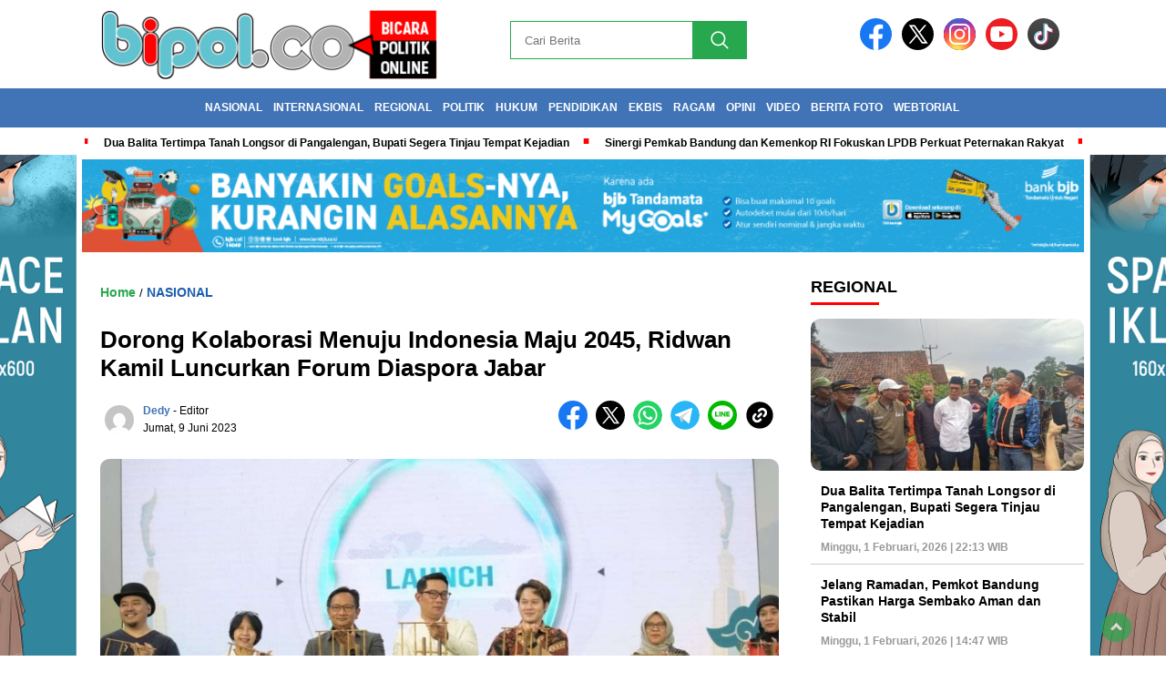

--- FILE ---
content_type: text/html; charset=UTF-8
request_url: https://bipol.co/2023/06/09/dorong-kolaborasi-menuju-indonesia-maju-2045-ridwan-kamil-luncurkan-forum-diaspora-jabar.html
body_size: 20500
content:
<!doctype html><html class="no-js" lang="id" ><head><script data-no-optimize="1">var litespeed_docref=sessionStorage.getItem("litespeed_docref");litespeed_docref&&(Object.defineProperty(document,"referrer",{get:function(){return litespeed_docref}}),sessionStorage.removeItem("litespeed_docref"));</script> <meta charset="UTF-8"><link href="http://gmpg.org/xfn/11" rel="profile"><link href="https://bipol.co/xmlrpc.php" rel="pingback"><meta http-equiv="x-ua-compatible" content="ie=edge"><meta name='robots' content='index, follow, max-image-preview:large, max-snippet:-1, max-video-preview:-1' /><title>Dorong Kolaborasi Menuju Indonesia Maju 2045, Ridwan Kamil Luncurkan Forum Diaspora Jabar - bipol.co</title><link rel="canonical" href="https://bipol.co/2023/06/09/dorong-kolaborasi-menuju-indonesia-maju-2045-ridwan-kamil-luncurkan-forum-diaspora-jabar.html" /><meta property="og:locale" content="id_ID" /><meta property="og:type" content="article" /><meta property="og:title" content="Dorong Kolaborasi Menuju Indonesia Maju 2045, Ridwan Kamil Luncurkan Forum Diaspora Jabar - bipol.co" /><meta property="og:description" content="BIPOL.CO, BANDUNG &#8211; Gubernur Jawa Barat Ridwan Kami meluncurkan Forum Diaspora Jabar di Gedung Sate, Kota Bandung, Jumat (9/6/2023). Forum Diaspora Jabar merupakan platform..." /><meta property="og:url" content="https://bipol.co/2023/06/09/dorong-kolaborasi-menuju-indonesia-maju-2045-ridwan-kamil-luncurkan-forum-diaspora-jabar.html" /><meta property="og:site_name" content="bipol.co" /><meta property="article:published_time" content="2023-06-09T16:04:42+00:00" /><meta property="og:image" content="https://bipol.co/wp-content/uploads/2023/06/IMG_20230609_230335.jpg" /><meta property="og:image:width" content="928" /><meta property="og:image:height" content="590" /><meta property="og:image:type" content="image/jpeg" /><meta name="author" content="Dedy" /><meta name="twitter:card" content="summary_large_image" /><meta name="twitter:label1" content="Ditulis oleh" /><meta name="twitter:data1" content="Dedy" /><meta name="twitter:label2" content="Estimasi waktu membaca" /><meta name="twitter:data2" content="1 menit" /> <script type="application/ld+json" class="yoast-schema-graph">{"@context":"https://schema.org","@graph":[{"@type":"Article","@id":"https://bipol.co/2023/06/09/dorong-kolaborasi-menuju-indonesia-maju-2045-ridwan-kamil-luncurkan-forum-diaspora-jabar.html#article","isPartOf":{"@id":"https://bipol.co/2023/06/09/dorong-kolaborasi-menuju-indonesia-maju-2045-ridwan-kamil-luncurkan-forum-diaspora-jabar.html"},"author":{"name":"Dedy","@id":"https://bipol.co/#/schema/person/53f4a12a54ed7ab93703062124cb8c52"},"headline":"Dorong Kolaborasi Menuju Indonesia Maju 2045, Ridwan Kamil Luncurkan Forum Diaspora Jabar","datePublished":"2023-06-09T16:04:42+00:00","mainEntityOfPage":{"@id":"https://bipol.co/2023/06/09/dorong-kolaborasi-menuju-indonesia-maju-2045-ridwan-kamil-luncurkan-forum-diaspora-jabar.html"},"wordCount":185,"commentCount":0,"publisher":{"@id":"https://bipol.co/#organization"},"image":{"@id":"https://bipol.co/2023/06/09/dorong-kolaborasi-menuju-indonesia-maju-2045-ridwan-kamil-luncurkan-forum-diaspora-jabar.html#primaryimage"},"thumbnailUrl":"https://bipol.co/wp-content/uploads/2023/06/IMG_20230609_230335.jpg","keywords":["Forum Diaspora Jabar","Gubernur Jabar","Indonesia Maju 2045","Ridwan Kamil"],"articleSection":["NASIONAL"],"inLanguage":"id","potentialAction":[{"@type":"CommentAction","name":"Comment","target":["https://bipol.co/2023/06/09/dorong-kolaborasi-menuju-indonesia-maju-2045-ridwan-kamil-luncurkan-forum-diaspora-jabar.html#respond"]}]},{"@type":"WebPage","@id":"https://bipol.co/2023/06/09/dorong-kolaborasi-menuju-indonesia-maju-2045-ridwan-kamil-luncurkan-forum-diaspora-jabar.html","url":"https://bipol.co/2023/06/09/dorong-kolaborasi-menuju-indonesia-maju-2045-ridwan-kamil-luncurkan-forum-diaspora-jabar.html","name":"Dorong Kolaborasi Menuju Indonesia Maju 2045, Ridwan Kamil Luncurkan Forum Diaspora Jabar - bipol.co","isPartOf":{"@id":"https://bipol.co/#website"},"primaryImageOfPage":{"@id":"https://bipol.co/2023/06/09/dorong-kolaborasi-menuju-indonesia-maju-2045-ridwan-kamil-luncurkan-forum-diaspora-jabar.html#primaryimage"},"image":{"@id":"https://bipol.co/2023/06/09/dorong-kolaborasi-menuju-indonesia-maju-2045-ridwan-kamil-luncurkan-forum-diaspora-jabar.html#primaryimage"},"thumbnailUrl":"https://bipol.co/wp-content/uploads/2023/06/IMG_20230609_230335.jpg","datePublished":"2023-06-09T16:04:42+00:00","breadcrumb":{"@id":"https://bipol.co/2023/06/09/dorong-kolaborasi-menuju-indonesia-maju-2045-ridwan-kamil-luncurkan-forum-diaspora-jabar.html#breadcrumb"},"inLanguage":"id","potentialAction":[{"@type":"ReadAction","target":["https://bipol.co/2023/06/09/dorong-kolaborasi-menuju-indonesia-maju-2045-ridwan-kamil-luncurkan-forum-diaspora-jabar.html"]}]},{"@type":"ImageObject","inLanguage":"id","@id":"https://bipol.co/2023/06/09/dorong-kolaborasi-menuju-indonesia-maju-2045-ridwan-kamil-luncurkan-forum-diaspora-jabar.html#primaryimage","url":"https://bipol.co/wp-content/uploads/2023/06/IMG_20230609_230335.jpg","contentUrl":"https://bipol.co/wp-content/uploads/2023/06/IMG_20230609_230335.jpg","width":928,"height":590},{"@type":"BreadcrumbList","@id":"https://bipol.co/2023/06/09/dorong-kolaborasi-menuju-indonesia-maju-2045-ridwan-kamil-luncurkan-forum-diaspora-jabar.html#breadcrumb","itemListElement":[{"@type":"ListItem","position":1,"name":"Beranda","item":"https://bipol.co/"},{"@type":"ListItem","position":2,"name":"Dorong Kolaborasi Menuju Indonesia Maju 2045, Ridwan Kamil Luncurkan Forum Diaspora Jabar"}]},{"@type":"WebSite","@id":"https://bipol.co/#website","url":"https://bipol.co/","name":"bipol.co","description":"bicara politik online","publisher":{"@id":"https://bipol.co/#organization"},"potentialAction":[{"@type":"SearchAction","target":{"@type":"EntryPoint","urlTemplate":"https://bipol.co/?s={search_term_string}"},"query-input":{"@type":"PropertyValueSpecification","valueRequired":true,"valueName":"search_term_string"}}],"inLanguage":"id"},{"@type":"Organization","@id":"https://bipol.co/#organization","name":"bipol.co","url":"https://bipol.co/","logo":{"@type":"ImageObject","inLanguage":"id","@id":"https://bipol.co/#/schema/logo/image/","url":"https://bipol.co/wp-content/uploads/2025/02/cropped-logoSIP.png","contentUrl":"https://bipol.co/wp-content/uploads/2025/02/cropped-logoSIP.png","width":400,"height":77,"caption":"bipol.co"},"image":{"@id":"https://bipol.co/#/schema/logo/image/"}},{"@type":"Person","@id":"https://bipol.co/#/schema/person/53f4a12a54ed7ab93703062124cb8c52","name":"Dedy","image":{"@type":"ImageObject","inLanguage":"id","@id":"https://bipol.co/#/schema/person/image/","url":"https://bipol.co/wp-content/litespeed/avatar/a7905d35a86834a087615a6e4205fcbd.jpg?ver=1769602860","contentUrl":"https://bipol.co/wp-content/litespeed/avatar/a7905d35a86834a087615a6e4205fcbd.jpg?ver=1769602860","caption":"Dedy"},"url":"https://bipol.co/author/dedy"}]}</script> <link rel='dns-prefetch' href='//cdnjs.cloudflare.com' /><link rel='dns-prefetch' href='//fonts.googleapis.com' /><link rel="alternate" type="application/rss+xml" title="bipol.co &raquo; Feed" href="https://bipol.co/feed" /><link rel="alternate" type="application/rss+xml" title="bipol.co &raquo; Umpan Komentar" href="https://bipol.co/comments/feed" /><link rel="alternate" type="application/rss+xml" title="bipol.co &raquo; Dorong Kolaborasi Menuju Indonesia Maju 2045, Ridwan Kamil Luncurkan Forum Diaspora Jabar Umpan Komentar" href="https://bipol.co/2023/06/09/dorong-kolaborasi-menuju-indonesia-maju-2045-ridwan-kamil-luncurkan-forum-diaspora-jabar.html/feed" /><link rel="alternate" title="oEmbed (JSON)" type="application/json+oembed" href="https://bipol.co/wp-json/oembed/1.0/embed?url=https%3A%2F%2Fbipol.co%2F2023%2F06%2F09%2Fdorong-kolaborasi-menuju-indonesia-maju-2045-ridwan-kamil-luncurkan-forum-diaspora-jabar.html" /><link rel="alternate" title="oEmbed (XML)" type="text/xml+oembed" href="https://bipol.co/wp-json/oembed/1.0/embed?url=https%3A%2F%2Fbipol.co%2F2023%2F06%2F09%2Fdorong-kolaborasi-menuju-indonesia-maju-2045-ridwan-kamil-luncurkan-forum-diaspora-jabar.html&#038;format=xml" /><style id='wp-img-auto-sizes-contain-inline-css'>img:is([sizes=auto i],[sizes^="auto," i]){contain-intrinsic-size:3000px 1500px}
/*# sourceURL=wp-img-auto-sizes-contain-inline-css */</style><style id="litespeed-ccss">img:is([sizes="auto" i],[sizes^="auto," i]){contain-intrinsic-size:3000px 1500px}ul{box-sizing:border-box}:root{--wp--preset--font-size--normal:16px;--wp--preset--font-size--huge:42px}html :where(img[class*=wp-image-]){height:auto;max-width:100%}:root{--wp--preset--aspect-ratio--square:1;--wp--preset--aspect-ratio--4-3:4/3;--wp--preset--aspect-ratio--3-4:3/4;--wp--preset--aspect-ratio--3-2:3/2;--wp--preset--aspect-ratio--2-3:2/3;--wp--preset--aspect-ratio--16-9:16/9;--wp--preset--aspect-ratio--9-16:9/16;--wp--preset--color--black:#000000;--wp--preset--color--cyan-bluish-gray:#abb8c3;--wp--preset--color--white:#ffffff;--wp--preset--color--pale-pink:#f78da7;--wp--preset--color--vivid-red:#cf2e2e;--wp--preset--color--luminous-vivid-orange:#ff6900;--wp--preset--color--luminous-vivid-amber:#fcb900;--wp--preset--color--light-green-cyan:#7bdcb5;--wp--preset--color--vivid-green-cyan:#00d084;--wp--preset--color--pale-cyan-blue:#8ed1fc;--wp--preset--color--vivid-cyan-blue:#0693e3;--wp--preset--color--vivid-purple:#9b51e0;--wp--preset--gradient--vivid-cyan-blue-to-vivid-purple:linear-gradient(135deg,rgba(6,147,227,1) 0%,rgb(155,81,224) 100%);--wp--preset--gradient--light-green-cyan-to-vivid-green-cyan:linear-gradient(135deg,rgb(122,220,180) 0%,rgb(0,208,130) 100%);--wp--preset--gradient--luminous-vivid-amber-to-luminous-vivid-orange:linear-gradient(135deg,rgba(252,185,0,1) 0%,rgba(255,105,0,1) 100%);--wp--preset--gradient--luminous-vivid-orange-to-vivid-red:linear-gradient(135deg,rgba(255,105,0,1) 0%,rgb(207,46,46) 100%);--wp--preset--gradient--very-light-gray-to-cyan-bluish-gray:linear-gradient(135deg,rgb(238,238,238) 0%,rgb(169,184,195) 100%);--wp--preset--gradient--cool-to-warm-spectrum:linear-gradient(135deg,rgb(74,234,220) 0%,rgb(151,120,209) 20%,rgb(207,42,186) 40%,rgb(238,44,130) 60%,rgb(251,105,98) 80%,rgb(254,248,76) 100%);--wp--preset--gradient--blush-light-purple:linear-gradient(135deg,rgb(255,206,236) 0%,rgb(152,150,240) 100%);--wp--preset--gradient--blush-bordeaux:linear-gradient(135deg,rgb(254,205,165) 0%,rgb(254,45,45) 50%,rgb(107,0,62) 100%);--wp--preset--gradient--luminous-dusk:linear-gradient(135deg,rgb(255,203,112) 0%,rgb(199,81,192) 50%,rgb(65,88,208) 100%);--wp--preset--gradient--pale-ocean:linear-gradient(135deg,rgb(255,245,203) 0%,rgb(182,227,212) 50%,rgb(51,167,181) 100%);--wp--preset--gradient--electric-grass:linear-gradient(135deg,rgb(202,248,128) 0%,rgb(113,206,126) 100%);--wp--preset--gradient--midnight:linear-gradient(135deg,rgb(2,3,129) 0%,rgb(40,116,252) 100%);--wp--preset--font-size--small:13px;--wp--preset--font-size--medium:20px;--wp--preset--font-size--large:36px;--wp--preset--font-size--x-large:42px;--wp--preset--spacing--20:0.44rem;--wp--preset--spacing--30:0.67rem;--wp--preset--spacing--40:1rem;--wp--preset--spacing--50:1.5rem;--wp--preset--spacing--60:2.25rem;--wp--preset--spacing--70:3.38rem;--wp--preset--spacing--80:5.06rem;--wp--preset--shadow--natural:6px 6px 9px rgba(0, 0, 0, 0.2);--wp--preset--shadow--deep:12px 12px 50px rgba(0, 0, 0, 0.4);--wp--preset--shadow--sharp:6px 6px 0px rgba(0, 0, 0, 0.2);--wp--preset--shadow--outlined:6px 6px 0px -3px rgba(255, 255, 255, 1), 6px 6px rgba(0, 0, 0, 1);--wp--preset--shadow--crisp:6px 6px 0px rgba(0, 0, 0, 1)}a,body,div,form,h1,header,html,i,img,li,p,span,ul{margin:0;padding:0;border:0;font-size:100%;font:inherit;vertical-align:baseline}header{display:block}body{line-height:1}ul{list-style:none}.clr{clear:both}body{background-color:#fff;font-family:'Arial',sans-serif;font-size:13px}a{text-decoration:none;color:#000}h1{font-weight:700}i{font-style:italic}i{font-style:italic}h1{font-size:26px}header{width:100%;margin:0 auto;position:sticky;top:0;z-index:999}header .header-fixed{width:100%;margin:0 auto;background-color:#fff}.header-shrink{width:100%;max-width:1100px;margin:0 auto}#logo{display:block;padding:10px 15px;width:100%;max-width:400px;float:left}#logo img{display:block;width:100%;max-width:400px;height:auto}form.search-form{display:block;float:right;margin-top:23px;margin-right:-20px}.search-form .search-field{padding:10px 15px;border:1px solid #284a9a;font-family:'Montserrat',sans-serif;height:42px;box-sizing:border-box}.search-submit{margin-left:-5px;border:1px solid #1B5DAF;background-color:#1B5DAF;color:#fff;width:60px;height:38px;vertical-align:top;background-size:40%;background-repeat:no-repeat;background-position:50% 50%;height:42px;box-sizing:border-box}.media-social-header{float:right;margin:20px;width:100%;text-align:right;max-width:350px}a.facebook-header img,a.twitter-header img,a.instagram-header img,a.youtube-header img,a.tiktok-header img{display:inline-block;width:100%;max-width:35px;margin-right:7px;border-radius:50%}.tiktok-header img{border-radius:100%}.hamburger-button{width:30px;position:absolute;top:16px;right:10px;padding:5px;display:none}.line-satu,.line-dua,.line-tiga{height:3px;background-color:#F51700;;margin-bottom:5px}.line-satu{width:28px}.line-dua{width:19px}.line-tiga{width:14px}.close-button-hamburger{font-size:20px;float:right;padding:20px}.fluid-nav{width:100%;background:#1B5DAF}.menu-utama{list-style-type:none;background:#1B5DAF;overflow-y:hidden;overflow-x:auto;white-space:nowrap;padding:0 10px;margin-bottom:0;width:100%;max-width:1100px;margin:0 auto}.menu-utama::-webkit-scrollbar{height:10px}.menu-utama::-webkit-scrollbar-track{background:red}.menu-utama::-webkit-scrollbar-thumb{background:#eee}.menu-utama>li{display:inline-block;margin-left:-2px}.menu-utama>li>a{display:block;font-family:'Montserrat',sans-serif;font-size:12px;color:#fff;text-decoration:none;font-weight:700;padding:15px 7px 12px 7px;position:relative;border-bottom:4px solid #fff0;text-transform:uppercase;position:relative}.menu-utama li a{position:relative}.mobile-menu-kiri-wrap{position:fixed;background:#fff;top:0;left:0;z-index:2;display:none;width:100%;height:100%;overflow-x:hidden;overflow-y:scroll}.mobile-menu-kiri li a{display:block;padding:20px;text-transform:uppercase;font-family:'Montserrat',sans-serif;border-bottom:1px solid #ccc;font-size:14px;font-weight:700}#logo-menu-kiri{display:block;padding:10px 15px;width:70%;float:left}#logo-menu-kiri img{display:block;width:100%;max-width:400px}.marquee-baru{width:100%;overflow:hidden;background:#fff;z-index:1;position:sticky}.inner-wrap{width:100%;max-width:1075px;margin:0 auto;padding:7px 10px;overflow:hidden}.marquee-baru .inner{width:100%;display:flex;color:#fff}.marquee-baru .inner>*{white-space:nowrap;padding:0}.marquee-baru .inner a{font-family:'Montserrat',sans-serif;color:#000;font-size:12px;margin-right:2em;text-decoration:none;font-weight:700;line-height:0}.marquee-baru a:before{content:'B7';position:relative;left:-15px;font-size:40px;top:7px;color:red}.marquee-baru a:last-child:after{content:'B7';position:relative;right:-20px;font-size:40px;top:7px;color:red}:root{--bg-putih-birugelap:#fff;--color-text-abu-putih:#333;--color-text-hitam-putih:#000;--bg-birudefault-birusedikitgelap:#1B5DAF;--color-text-birudefault-putih:#1B5DAF;--bg-abu-abu-birusedikitgelap2:#f7f7f7;--border-abu-abu-birusedikitgelap2:#f7f7f7}.before-widget img{display:block}.before-widget{background-color:#fff;margin-bottom:15px;line-height:1.3;font-size:14px;font-family:'Montserrat',sans-serif}#sidebar-single{width:100%;max-width:300px;margin-left:15px;float:left;box-sizing:border-box;float:left;background:#fff;position:sticky;top:145px}#sidebar-header{margin-bottom:0;width:100%;max-width:1100px;text-align:center;margin-left:auto;margin-right:auto;margin-top:5px;padding:0;box-sizing:border-box}.sidebar-header-wrap{text-align:center}.sidebar-header-wrap>div{text-align:center;max-width:1190px;width:100%;height:auto;box-sizing:border-box;margin:0 auto}.sidebar-header-wrap img{max-width:1119px;width:100%;height:auto;text-align:center;box-sizing:border-box;margin:0 auto}#sidebar-banner-160x600-kanan{position:fixed;top:123px;margin-top:70px;z-index:0;right:47%;margin-right:-678px}#sidebar-banner-160x600-kiri{position:fixed;top:123px;margin-top:70px;z-index:0;left:47%;margin-left:-678px}.sidebar-banner-160x600-kiri-wrap>div,.sidebar-banner-160x600-kiri-wrap img{width:100%;max-width:160px;height:auto}.sidebar-banner-160x600-kanan-wrap>div,.sidebar-banner-160x600-kanan-wrap img{width:100%;max-width:160px;height:auto}#single-content-wrap{width:100%;max-width:1100px;margin:0 auto;padding:10px 0;box-sizing:border-box;background:#fff;margin-bottom:20px}#single-content{width:100%;max-width:785px;padding:20px;float:left;background:#fff;box-sizing:border-box;margin-bottom:20px}.single-kategori{margin:5px 0 30px 0}.single-kategori a{font-family:'Montserrat',sans-serif;font-size:14px;font-weight:600;color:#1B5DAF}.single-kategori a span{color:#F51700}.foto-utama img{border-radius:10px;margin-bottom:10px;width:100%;height:auto;aspect-ratio:attr(width) / attr(height)}#single-content h1{font-family:'Montserrat',sans-serif;font-size:26px;font-weight:700;margin:5px 0;line-height:1.2}#single-content .container-single-meta{display:flex;padding:5px;margin-top:15px;margin-bottom:15px}.foto-penulis{padding:5px 5px 5px 0}.foto-penulis img{width:100%;max-width:32px;border-radius:20px}.group-penulis-dan-tanggal{display:flex;flex-direction:column}.nama-penulis{text-transform:capitalize;font-family:'Montserrat',sans-serif;font-size:12px;padding:5px 5px 2px 5px}.nama-penulis a{color:#1B5DAF}.nama-penulis span{color:#F51700;font-weight:700}.tanggal-single{font-family:'Montserrat',sans-serif;font-size:12px;padding:5px 5px 2px 5px}.single-media-social{margin-left:auto;position:relative}.single-media-social>a>img{width:100%;max-width:32px;display:inline-block;margin-right:5px;border-radius:50%}.media-sosial-mobile{text-align:left;margin-top:10px;margin-bottom:15px;display:none;padding:0 15px;position:relative}.media-sosial-mobile>a>img{width:100%;max-width:32px;display:inline-block;margin-right:5px;border-radius:50%}.copied{display:none;background:#F51700;color:#fff;padding:8px;font-size:12px;position:absolute;top:-35px;right:-40px}p.copied:after{content:'';position:absolute;top:100%;left:85%;margin-left:-50px;width:0;height:0;border-top:solid 7px #F51700;border-left:solid 7px #fff0;border-right:solid 7px #fff0}.copied-mobile{display:none;background:#F51700;color:#fff;padding:8px;font-size:12px;position:relative;top:0;right:0;margin-top:10px;text-align:center}.related-post-wrap{float:left;width:100%;max-width:160px;font-family:'Montserrat',sans-serif;margin-top:10px}.berita-terkait{font-size:1.2857em;font-weight:700;border-bottom:2px solid #284a9a;padding:0 0 6px}.related-post-box a{display:block;margin:10px 0;font-weight:700;color:#7D7D7D;font-size:.857em;border-bottom:1px solid #ddd;padding-bottom:10px}.related-post-box a span{line-height:1.4}.mobile-berita-terkait,.mobile-berita-terbaru{display:none}.recent-post-widget img{border-radius:10px;width:100%;max-width:300px;height:auto}.text-wrap .recent-post-widget:nth-of-type(2) img,.text-wrap .recent-post-widget:nth-of-type(3) img,.text-wrap .recent-post-widget:nth-of-type(3) img,.text-wrap .recent-post-widget:nth-of-type(4) img{display:none}.scrollTop{position:fixed;right:3%;bottom:15px;background-color:#F51700;padding:7px 12px;opacity:.7;border-radius:100%}.scrollTop a{font-size:18px;color:#fff}.arrow{border:solid #fff;border-width:0 3px 3px 0;display:inline-block;padding:3px}.up{transform:rotate(-135deg);-webkit-transform:rotate(-135deg)}@media only screen and (max-width:1440px){#sidebar-banner-160x600-kanan,#sidebar-banner-160x600-kiri{top:75px}}@media only screen and (max-width:750px){.hamburger-button{display:block}.menu-utama{border-bottom:none;white-space:nowrap;overflow-y:hidden;overflow-x:scroll}.menu-utama>li>a{padding:5px 5px 2px 5px;font-size:11px;margin:5px}.menu-utama::-webkit-scrollbar{display:none}.media-social-header,header .search-form{display:none}#logo{width:70%}#sidebar-banner-160x600-kanan,#sidebar-banner-160x600-kiri{display:none}#single-content-wrap{background:#fff;padding-top:0}#single-content{padding:0}.single-media-social{float:none}.related-post-wrap{max-width:100%;float:none}#single-content h1{font-size:22px;margin:10px 15px}.single-kategori{margin:0 15px}.single-kategori a{font-size:10px}.foto-utama img{border-radius:0}.related-post-wrap{display:none}.mobile-menu-kiri-wrap form.search-form{display:block;float:none;margin-top:0;margin-right:0;margin-left:0;border-top:3px solid #0173b0;padding-left:20px;padding-top:20px}.mobile-menu-kiri-wrap form.search-form .search-field{width:65%}.recent-post-widget img{max-width:100%;height:auto}#sidebar-single{max-width:100%;margin-left:0;padding:0 15px}.before-widget>img{margin:0 auto}.mobile-berita-terkait{padding:0 15px}.mobile-berita-terkait,.mobile-berita-terkait .related-post-wrap,.mobile-berita-terbaru{display:block}.mobile-berita-terbaru{padding:0 15px;margin-top:20px}.mobile-berita-terkait .berita-terkait{text-transform:uppercase;border-bottom-color:red;margin-bottom:20px}.mobile-berita-terbaru .berita-terbaru{text-transform:uppercase;border-bottom:2px solid red;margin-bottom:20px;font-size:1.2857em;font-weight:700;padding:0 0 6px;font-family:'Montserrat',sans-serif}.mobile-tanggal-terkait{font-size:11px;color:#999}.mobile-berita-terkait .related-post-box a{color:#000;font-size:13.8px}.judul-berita-terbaru a{color:#000;font-style:italic;font-size:13.8px;font-weight:700;line-height:1.4;font-family:'Montserrat',sans-serif}.tanggal-berita-terbaru{font-size:11px;color:#999;margin-top:10px;font-family:'Montserrat',sans-serif}.mobile-berita-terbaru-box{margin-bottom:20px}.foto-mobile-berita-terbaru{display:block;float:right;border-radius:6px;margin-left:10px}.mobile-kategori-berita-terbaru{color:#F51700;font-size:11px;margin-bottom:5px;font-weight:700;font-family:'Montserrat',sans-serif}.single-media-social{display:none}.media-sosial-mobile{display:block}#single-content .container-single-meta{padding:5px 15px;margin-bottom:0;margin-top:0}.scrollTop{bottom:100px}.inner-wrap{width:90%}a.facebook-header img,a.twitter-header img,a.instagram-header img,a.youtube-header img,a.tiktok-header img{margin-right:4px}}:root{--swiper-theme-color:#007aff}:host{position:relative;display:block;margin-left:auto;margin-right:auto;z-index:1}:root{--swiper-navigation-size:44px}.menu-utama>li>a,.single-kategori a span,.search-form .search-field,.single-kategori a,#single-content h1,.tanggal-single,.related-post-wrap,.mobile-berita-terbaru .berita-terbaru,.judul-berita-terbaru a,.mobile-kategori-berita-terbaru,.tanggal-berita-terbaru,.mobile-menu-kiri li a,.before-widget,.nama-penulis,.marquee-baru a,.marquee-baru .inner a{font-family:'Montserrat',sans-serif}.menu-utama>li>a{font-size:12px}.menu-utama{text-align:center}#single-content h1{text-align:left}.single-kategori{text-align:left}.fluid-nav{background:#4174B7}.menu-utama{background:#fff0}.nama-penulis a{color:#4174B7}.search-submit,.scrollTop{background:#27A74E}.search-submit,.search-form .search-field{border-color:#27A74E}.line-satu,.line-dua,.line-tiga{background:#27A74E}.mobile-menu-kiri-wrap form.search-form{border-color:#4174B7}.single-kategori a span{color:#27A74E}.search-submit{background-image:url(https://bipol.co/wp-content/themes/nomina/img/icons8-search.svg);background-repeat:no-repeat;background-position:50% 50%;background-size:40%}#sidebar-single{top:170px}</style><link rel="preload" data-asynced="1" data-optimized="2" as="style" onload="this.onload=null;this.rel='stylesheet'" href="https://bipol.co/wp-content/litespeed/css/6203b431287d74523c13f948a6536690.css?ver=450d3" /><script data-optimized="1" type="litespeed/javascript" data-src="https://bipol.co/wp-content/plugins/litespeed-cache/assets/js/css_async.min.js"></script> <style id='global-styles-inline-css'>:root{--wp--preset--aspect-ratio--square: 1;--wp--preset--aspect-ratio--4-3: 4/3;--wp--preset--aspect-ratio--3-4: 3/4;--wp--preset--aspect-ratio--3-2: 3/2;--wp--preset--aspect-ratio--2-3: 2/3;--wp--preset--aspect-ratio--16-9: 16/9;--wp--preset--aspect-ratio--9-16: 9/16;--wp--preset--color--black: #000000;--wp--preset--color--cyan-bluish-gray: #abb8c3;--wp--preset--color--white: #ffffff;--wp--preset--color--pale-pink: #f78da7;--wp--preset--color--vivid-red: #cf2e2e;--wp--preset--color--luminous-vivid-orange: #ff6900;--wp--preset--color--luminous-vivid-amber: #fcb900;--wp--preset--color--light-green-cyan: #7bdcb5;--wp--preset--color--vivid-green-cyan: #00d084;--wp--preset--color--pale-cyan-blue: #8ed1fc;--wp--preset--color--vivid-cyan-blue: #0693e3;--wp--preset--color--vivid-purple: #9b51e0;--wp--preset--gradient--vivid-cyan-blue-to-vivid-purple: linear-gradient(135deg,rgb(6,147,227) 0%,rgb(155,81,224) 100%);--wp--preset--gradient--light-green-cyan-to-vivid-green-cyan: linear-gradient(135deg,rgb(122,220,180) 0%,rgb(0,208,130) 100%);--wp--preset--gradient--luminous-vivid-amber-to-luminous-vivid-orange: linear-gradient(135deg,rgb(252,185,0) 0%,rgb(255,105,0) 100%);--wp--preset--gradient--luminous-vivid-orange-to-vivid-red: linear-gradient(135deg,rgb(255,105,0) 0%,rgb(207,46,46) 100%);--wp--preset--gradient--very-light-gray-to-cyan-bluish-gray: linear-gradient(135deg,rgb(238,238,238) 0%,rgb(169,184,195) 100%);--wp--preset--gradient--cool-to-warm-spectrum: linear-gradient(135deg,rgb(74,234,220) 0%,rgb(151,120,209) 20%,rgb(207,42,186) 40%,rgb(238,44,130) 60%,rgb(251,105,98) 80%,rgb(254,248,76) 100%);--wp--preset--gradient--blush-light-purple: linear-gradient(135deg,rgb(255,206,236) 0%,rgb(152,150,240) 100%);--wp--preset--gradient--blush-bordeaux: linear-gradient(135deg,rgb(254,205,165) 0%,rgb(254,45,45) 50%,rgb(107,0,62) 100%);--wp--preset--gradient--luminous-dusk: linear-gradient(135deg,rgb(255,203,112) 0%,rgb(199,81,192) 50%,rgb(65,88,208) 100%);--wp--preset--gradient--pale-ocean: linear-gradient(135deg,rgb(255,245,203) 0%,rgb(182,227,212) 50%,rgb(51,167,181) 100%);--wp--preset--gradient--electric-grass: linear-gradient(135deg,rgb(202,248,128) 0%,rgb(113,206,126) 100%);--wp--preset--gradient--midnight: linear-gradient(135deg,rgb(2,3,129) 0%,rgb(40,116,252) 100%);--wp--preset--font-size--small: 13px;--wp--preset--font-size--medium: 20px;--wp--preset--font-size--large: 36px;--wp--preset--font-size--x-large: 42px;--wp--preset--spacing--20: 0.44rem;--wp--preset--spacing--30: 0.67rem;--wp--preset--spacing--40: 1rem;--wp--preset--spacing--50: 1.5rem;--wp--preset--spacing--60: 2.25rem;--wp--preset--spacing--70: 3.38rem;--wp--preset--spacing--80: 5.06rem;--wp--preset--shadow--natural: 6px 6px 9px rgba(0, 0, 0, 0.2);--wp--preset--shadow--deep: 12px 12px 50px rgba(0, 0, 0, 0.4);--wp--preset--shadow--sharp: 6px 6px 0px rgba(0, 0, 0, 0.2);--wp--preset--shadow--outlined: 6px 6px 0px -3px rgb(255, 255, 255), 6px 6px rgb(0, 0, 0);--wp--preset--shadow--crisp: 6px 6px 0px rgb(0, 0, 0);}:where(.is-layout-flex){gap: 0.5em;}:where(.is-layout-grid){gap: 0.5em;}body .is-layout-flex{display: flex;}.is-layout-flex{flex-wrap: wrap;align-items: center;}.is-layout-flex > :is(*, div){margin: 0;}body .is-layout-grid{display: grid;}.is-layout-grid > :is(*, div){margin: 0;}:where(.wp-block-columns.is-layout-flex){gap: 2em;}:where(.wp-block-columns.is-layout-grid){gap: 2em;}:where(.wp-block-post-template.is-layout-flex){gap: 1.25em;}:where(.wp-block-post-template.is-layout-grid){gap: 1.25em;}.has-black-color{color: var(--wp--preset--color--black) !important;}.has-cyan-bluish-gray-color{color: var(--wp--preset--color--cyan-bluish-gray) !important;}.has-white-color{color: var(--wp--preset--color--white) !important;}.has-pale-pink-color{color: var(--wp--preset--color--pale-pink) !important;}.has-vivid-red-color{color: var(--wp--preset--color--vivid-red) !important;}.has-luminous-vivid-orange-color{color: var(--wp--preset--color--luminous-vivid-orange) !important;}.has-luminous-vivid-amber-color{color: var(--wp--preset--color--luminous-vivid-amber) !important;}.has-light-green-cyan-color{color: var(--wp--preset--color--light-green-cyan) !important;}.has-vivid-green-cyan-color{color: var(--wp--preset--color--vivid-green-cyan) !important;}.has-pale-cyan-blue-color{color: var(--wp--preset--color--pale-cyan-blue) !important;}.has-vivid-cyan-blue-color{color: var(--wp--preset--color--vivid-cyan-blue) !important;}.has-vivid-purple-color{color: var(--wp--preset--color--vivid-purple) !important;}.has-black-background-color{background-color: var(--wp--preset--color--black) !important;}.has-cyan-bluish-gray-background-color{background-color: var(--wp--preset--color--cyan-bluish-gray) !important;}.has-white-background-color{background-color: var(--wp--preset--color--white) !important;}.has-pale-pink-background-color{background-color: var(--wp--preset--color--pale-pink) !important;}.has-vivid-red-background-color{background-color: var(--wp--preset--color--vivid-red) !important;}.has-luminous-vivid-orange-background-color{background-color: var(--wp--preset--color--luminous-vivid-orange) !important;}.has-luminous-vivid-amber-background-color{background-color: var(--wp--preset--color--luminous-vivid-amber) !important;}.has-light-green-cyan-background-color{background-color: var(--wp--preset--color--light-green-cyan) !important;}.has-vivid-green-cyan-background-color{background-color: var(--wp--preset--color--vivid-green-cyan) !important;}.has-pale-cyan-blue-background-color{background-color: var(--wp--preset--color--pale-cyan-blue) !important;}.has-vivid-cyan-blue-background-color{background-color: var(--wp--preset--color--vivid-cyan-blue) !important;}.has-vivid-purple-background-color{background-color: var(--wp--preset--color--vivid-purple) !important;}.has-black-border-color{border-color: var(--wp--preset--color--black) !important;}.has-cyan-bluish-gray-border-color{border-color: var(--wp--preset--color--cyan-bluish-gray) !important;}.has-white-border-color{border-color: var(--wp--preset--color--white) !important;}.has-pale-pink-border-color{border-color: var(--wp--preset--color--pale-pink) !important;}.has-vivid-red-border-color{border-color: var(--wp--preset--color--vivid-red) !important;}.has-luminous-vivid-orange-border-color{border-color: var(--wp--preset--color--luminous-vivid-orange) !important;}.has-luminous-vivid-amber-border-color{border-color: var(--wp--preset--color--luminous-vivid-amber) !important;}.has-light-green-cyan-border-color{border-color: var(--wp--preset--color--light-green-cyan) !important;}.has-vivid-green-cyan-border-color{border-color: var(--wp--preset--color--vivid-green-cyan) !important;}.has-pale-cyan-blue-border-color{border-color: var(--wp--preset--color--pale-cyan-blue) !important;}.has-vivid-cyan-blue-border-color{border-color: var(--wp--preset--color--vivid-cyan-blue) !important;}.has-vivid-purple-border-color{border-color: var(--wp--preset--color--vivid-purple) !important;}.has-vivid-cyan-blue-to-vivid-purple-gradient-background{background: var(--wp--preset--gradient--vivid-cyan-blue-to-vivid-purple) !important;}.has-light-green-cyan-to-vivid-green-cyan-gradient-background{background: var(--wp--preset--gradient--light-green-cyan-to-vivid-green-cyan) !important;}.has-luminous-vivid-amber-to-luminous-vivid-orange-gradient-background{background: var(--wp--preset--gradient--luminous-vivid-amber-to-luminous-vivid-orange) !important;}.has-luminous-vivid-orange-to-vivid-red-gradient-background{background: var(--wp--preset--gradient--luminous-vivid-orange-to-vivid-red) !important;}.has-very-light-gray-to-cyan-bluish-gray-gradient-background{background: var(--wp--preset--gradient--very-light-gray-to-cyan-bluish-gray) !important;}.has-cool-to-warm-spectrum-gradient-background{background: var(--wp--preset--gradient--cool-to-warm-spectrum) !important;}.has-blush-light-purple-gradient-background{background: var(--wp--preset--gradient--blush-light-purple) !important;}.has-blush-bordeaux-gradient-background{background: var(--wp--preset--gradient--blush-bordeaux) !important;}.has-luminous-dusk-gradient-background{background: var(--wp--preset--gradient--luminous-dusk) !important;}.has-pale-ocean-gradient-background{background: var(--wp--preset--gradient--pale-ocean) !important;}.has-electric-grass-gradient-background{background: var(--wp--preset--gradient--electric-grass) !important;}.has-midnight-gradient-background{background: var(--wp--preset--gradient--midnight) !important;}.has-small-font-size{font-size: var(--wp--preset--font-size--small) !important;}.has-medium-font-size{font-size: var(--wp--preset--font-size--medium) !important;}.has-large-font-size{font-size: var(--wp--preset--font-size--large) !important;}.has-x-large-font-size{font-size: var(--wp--preset--font-size--x-large) !important;}
/*# sourceURL=global-styles-inline-css */</style><style id='classic-theme-styles-inline-css'>/*! This file is auto-generated */
.wp-block-button__link{color:#fff;background-color:#32373c;border-radius:9999px;box-shadow:none;text-decoration:none;padding:calc(.667em + 2px) calc(1.333em + 2px);font-size:1.125em}.wp-block-file__button{background:#32373c;color:#fff;text-decoration:none}
/*# sourceURL=/wp-includes/css/classic-themes.min.css */</style><link data-asynced="1" as="style" onload="this.onload=null;this.rel='stylesheet'"  rel='preload' id='swiper-css-css' href='https://cdnjs.cloudflare.com/ajax/libs/Swiper/11.0.5/swiper-bundle.css?ver=11.0.5' media='all' /> <script type="litespeed/javascript" data-src="https://bipol.co/wp-includes/js/jquery/jquery.min.js" id="jquery-core-js"></script> <script type="litespeed/javascript" data-src="https://cdnjs.cloudflare.com/ajax/libs/Swiper/11.0.5/swiper-bundle.min.js?ver=11.0.5" id="script-swipe-js"></script> <link rel="https://api.w.org/" href="https://bipol.co/wp-json/" /><link rel="alternate" title="JSON" type="application/json" href="https://bipol.co/wp-json/wp/v2/posts/104976" /><link rel="EditURI" type="application/rsd+xml" title="RSD" href="https://bipol.co/xmlrpc.php?rsd" /><meta name="generator" content="WordPress 6.9" /><link rel='shortlink' href='https://bipol.co/?p=104976' /><style>.sirp-box {
                    background: #f9f9f9;
                    border-left: 5px solid #0073aa;
                    padding: 10px;
                    margin: 20px 0;
                    box-shadow: 0 2px 5px rgba(0,0,0,0.05);
                    font-family: sans-serif;
                    display: flex;
                    flex-direction: row;
                    align-items: center;
                    gap: 15px;
                }
                .sirp-thumb {
                    flex-shrink: 0;
                    width: 80px;
                    height: 80px;
                    overflow: hidden;
                    border-radius: 4px;
                }
                .sirp-thumb img {
                    width: 100%;
                    height: 100%;
                    object-fit: cover;
                    display: block;
                }
                .sirp-content {
                    display: flex;
                    flex-direction: column;
                    flex-grow: 1;
                }
                .sirp-label {
                    font-size: 11px;
                    text-transform: uppercase;
                    color: #777;
                    font-weight: bold;
                    margin-bottom: 3px;
                    letter-spacing: 0.5px;
                }
                .sirp-link {
                    font-size: 16px;
                    line-height: 1.3;
                    font-weight: 600;
                    text-decoration: none;
                    color: #333;
                    transition: color 0.2s;
                }
                .sirp-link:hover {
                    color: #0073aa;
                    text-decoration: underline;
                }</style><style>.menu-utama > li > a, .headline-judul a, .news-feed-judul, .news-feed-judul-block, .news-feed-list .kategori, .judul-sidebar-right, .judul-sidebar-left, .judul-sidebar-single, .single-kategori a span, .judul-label-kategori span, .kategori-mobile, .category-kategori a, .wpp-list > li > a, .recent-post-widget a, .page-numbers, .menu-bawah li a, #category-content h2 a, .category-text-wrap, .judul-label-kategori, .category-kategori, .headline-label, .search-form .search-field, .recent-post-widget .waktu, .single-kategori a, #single-content h1, .tanggal-single, .related-post-wrap, .caption-photo, .tagname, .tagname a, .footer-copyright, .judul-berita-pilihan, .kategori-berita-pilihan, #berita-pilihan h2 a, #page-content h1, .judul-berita-rekomendasi, .kategori-berita-rekomendasi, #berita-rekomendasi h2, .mobile-berita-terbaru .berita-terbaru, .judul-berita-terbaru a, .mobile-kategori-berita-terbaru, .tanggal-berita-terbaru, .news-feed-text-block .tanggal, .menu-utama > li > ul.sub-menu > li a, .mobile-menu-kiri li a, .judul-headline, a.slider-kategori, a.judul-slider, .judul-thumbnail, .alamat, .before-widget, .before-widget select, .before-widget ul li a, .before-widget ul li, .nama-penulis, .desktop-berita-terbaru .berita-terbaru, .desktop-berita-terbaru-box p, .desktop-kategori-berita-terbaru, .error404 p, .headline-label-mobile-dua, h2.headline-judul-mobile-dua a, .wrap-text-headline-dua .tanggal, .judul-berita-pilihan, .before-widget h2, .judul-sidebar-right, .judul-sidebar-single, .marquee-baru a, .marquee-baru .inner a, .headline-tiga-text-wrap-mobile h2 a, .totalpembaca, h2.headline-judul-mobile a, .headline-label-mobile, .menu-network-wrap, .network-title, .menu-network-wrap a { 
    font-family: 'Montserrat', sans-serif; }  
             
.single-article-text, .single-article-text p { 
    font-family: 'Montserrat', sans-serif; 
    font-size: 16px; }    
             
#single-content figcaption.wp-element-caption, .wp-caption, .caption-photo, .caption-photo-buka-tutup {
      font-family: 'Montserrat', sans-serif; 
             }

        
                     
.menu-utama > li > a, .menu-bawah > li > a, .menu-utama > li > ul.sub-menu > li a { 
    font-size: 
    12px; }
             
             
.menu-utama { text-align: center; }
                     
                          #single-content h1 { text-align: left}
             
             
    .single-kategori { text-align: left; }
    
                             .fluid-nav, .scroll-to-continue, .ad-middle .ad-title, .ad-middle .scroll-to-resume, .tagname span, .tagname a:hover, .headline-tiga-text-wrap-mobile {background: #4174B7;
} 
                    footer {background: #4174B7;}
                    /* .alamat, .menu-bawah li a, .footer-copyright {color: #000;} */
.menu-utama { background: transparent;}
.nama-penulis a, single-kategori a, .single-article-text p a, .single-article-text h1 a, .single-article-text h2 a, .single-article-text h3 a, .single-article-text h4 a, .single-article-text h5 a, .single-article-text h6 a, .single-article-text ul li a, .single-article-text ol li a, .single-article-text div a, .single-article-text a, .judul-desktop-berita-terbaru:hover, .wpp-list > li > a.wpp-post-title:before, .recent-post-widget a:hover {color: #4174B7 }
.search-submit, .nav-links .current, .page-numbers:hover, .menu-utama > li > a:hover, .page-link-wrap span.current, .page-link-wrap a:hover, .judul-headline, .kategori-berita-rekomendasi, .scrollTop {background: #27A74E }
.search-submit, .search-form .search-field, .page-link-wrap span.current, a.post-page-numbers {border-color: #27A74E}
.line-satu, .line-dua, .line-tiga {background: #27A74E }
.menu-utama > .current-menu-item > a {background-color: #27A74E}
                    .menu-utama > li > ul.sub-menu { background: #4174B7}
footer, .mobile-menu-kiri-wrap form.search-form { border-color: #4174B7}
.menu-utama > li > ul.sub-menu {border-color: #27A74E}
                    .news-feed-list .kategori, .single-kategori a span, .desktop-kategori-berita-terbaru, .category-kategori a {color: #27A74E; }</style> <script type="litespeed/javascript" data-src="https://www.googletagmanager.com/gtag/js?id=G-DLMM4G8S8S"></script> <script type="litespeed/javascript">window.dataLayer=window.dataLayer||[];function gtag(){dataLayer.push(arguments)}
gtag('js',new Date());gtag('config','G-DLMM4G8S8S')</script><link rel="icon" href="https://bipol.co/wp-content/uploads/2025/03/cropped-pavico-32x32.png" sizes="32x32" /><link rel="icon" href="https://bipol.co/wp-content/uploads/2025/03/cropped-pavico-192x192.png" sizes="192x192" /><link rel="apple-touch-icon" href="https://bipol.co/wp-content/uploads/2025/03/cropped-pavico-180x180.png" /><meta name="msapplication-TileImage" content="https://bipol.co/wp-content/uploads/2025/03/cropped-pavico-270x270.png" /><style id="wp-custom-css">/* Styling Final untuk Widget Post Populer Lengkap */
.widget_wpk_popular_posts_widget_lengkap {
    font-family: sans-serif;
}

.wpk-popular-posts-list {
    list-style: none;
    padding-left: 0;
    margin-left: 0;
    counter-reset: popular-posts-counter;
}

.wpk-popular-posts-list li {
    display: flex;
    justify-content: space-between;
    align-items: flex-start;
    margin-bottom: 20px;
    padding-bottom: 20px;
    border-bottom: 1px solid #eee;
    position: relative;
    padding-left: 35	0px;
}

.wpk-popular-posts-list li:last-child {
    border-bottom: none;
    margin-bottom: 0;
}

.wpk-popular-post-content {
    flex-grow: 1;
    padding-right: 15px;
}

/* Judul sudah diperkecil */
.wpk-popular-post-content h3 {
    margin: 0 0 5px 0;
    font-size: 14px;
    line-height: 1.3;
}

.wpk-popular-post-content h3 a {
    text-decoration: none;
    color: #333;
    font-weight: bold;
}

.wpk-popular-post-content h3 a:hover {
    color: #0073aa;
}

.wpk-views-count {
    font-size: 12px;
    color: #888;
}

.wpk-post-thumbnail {
    width: 65px;
    height: 65px;
    flex-shrink: 0;
}

.wpk-post-thumbnail a {
    display: block;
    width: 100%;
    height: 100%;
}

.wpk-post-thumbnail img {
    width: 100%;
    height: 100%;
    object-fit: cover;
    border-radius: 5px;
}</style><meta name="viewport" content="width=device-width, initial-scale=1, shrink-to-fit=no"><meta name="theme-color" content="#1B5DAF" /><link rel="preconnect" href="https://fonts.googleapis.com"><link rel="preconnect" href="https://fonts.gstatic.com" crossorigin><style>.search-submit { background-image: url('https://bipol.co/wp-content/themes/nomina/img/icons8-search.svg'); background-repeat: no-repeat; background-position: 50% 50%; background-size: 40%; }
		
				#sidebar-right, #sidebar-single {top: 170px;}
		
		        .logged-in header{
            top: 0 !important;
        }</style></head><body class="wp-singular post-template-default single single-post postid-104976 single-format-standard wp-custom-logo wp-embed-responsive wp-theme-nomina"><div id="sidebar-banner-bawah"><div></div></div><header><div class="header-fixed"><div class="header-shrink">
<a id="logo" href="https://bipol.co/" rel="home"> <img data-lazyloaded="1" src="[data-uri]" data-src="https://bipol.co/wp-content/uploads/2025/02/cropped-logoSIP.png" alt="logo" width="400" height="77" /></a><div class="media-social-header">
<a title="facebook" class="facebook-header" href="https://facebook.com" target="_blank"><img data-lazyloaded="1" src="[data-uri]" data-src="https://bipol.co/wp-content/themes/nomina/img/fb-icon.svg" alt="facebook" width="35" height="35" /></a>
<a title="twitter" class="twitter-header" href="https://twitter.com" target="_blank"><img data-lazyloaded="1" src="[data-uri]" data-src="https://bipol.co/wp-content/themes/nomina/img/twitter-icon-baru.svg" alt="twiter" width="35" height="35"  /></a>
<a title="instagram" class="instagram-header" href="https://instagram.com" target="_blank"><img data-lazyloaded="1" src="[data-uri]" data-src="https://bipol.co/wp-content/themes/nomina/img/instagram-icon.svg" alt="instagram" width="35" height="35"  /></a>
<a title="youtube" class="youtube-header" href="https://youtube.com" target="_blank"><img data-lazyloaded="1" src="[data-uri]" data-src="https://bipol.co/wp-content/themes/nomina/img/youtube-icon.svg" alt="youtube" width="35" height="35"  /></a>
<a title="tiktok" class="tiktok-header" href="https://tiktok.com" target="_blank"><img data-lazyloaded="1" src="[data-uri]" data-src="https://bipol.co/wp-content/themes/nomina/img/tiktok-icon.svg" alt="tiktok" width="35" height="35"  /></a></div><form method="get" class="search-form" action="https://bipol.co/">
<input type="text" class="search-field" name="s" placeholder="Cari Berita" value="" /> <input type="submit" class="search-submit" value="" /></form><div class="hamburger-button"><div class="line-satu"></div><div class="line-dua"></div><div class="line-tiga"></div></div><div class="mobile-menu-kiri-wrap">
<a id="logo-menu-kiri" href="https://bipol.co/" rel="home"> <img data-lazyloaded="1" src="[data-uri]" width="400" height="77" data-src="https://bipol.co/wp-content/uploads/2025/02/cropped-logoSIP.png" alt="logo"></a><span class="close-button-hamburger">&#10006;</span><div class="clr"></div><form method="get" class="search-form" action="https://bipol.co/">
<input type="text" class="search-field" name="s" placeholder="Cari Berita" value="" /> <input type="submit" class="search-submit" value="" /></form><div class="menu-home-container"><ul id="menu-home" class="mobile-menu-kiri"><li id="menu-item-69486" class="menu-item menu-item-type-taxonomy menu-item-object-category current-post-ancestor current-menu-parent current-post-parent menu-item-69486"><a href="https://bipol.co/category/nasional">NASIONAL</a></li><li id="menu-item-107493" class="menu-item menu-item-type-taxonomy menu-item-object-category menu-item-107493"><a href="https://bipol.co/category/internasional">INTERNASIONAL</a></li><li id="menu-item-331" class="menu-item menu-item-type-taxonomy menu-item-object-category menu-item-331"><a href="https://bipol.co/category/regional">REGIONAL</a></li><li id="menu-item-330" class="menu-item menu-item-type-taxonomy menu-item-object-category menu-item-330"><a href="https://bipol.co/category/politik">POLITIK</a></li><li id="menu-item-163" class="menu-item menu-item-type-taxonomy menu-item-object-category menu-item-163"><a href="https://bipol.co/category/hukum">HUKUM</a></li><li id="menu-item-107494" class="menu-item menu-item-type-taxonomy menu-item-object-category menu-item-107494"><a href="https://bipol.co/category/pendidikan">PENDIDIKAN</a></li><li id="menu-item-69485" class="menu-item menu-item-type-taxonomy menu-item-object-category menu-item-69485"><a href="https://bipol.co/category/ekbis">EKBIS</a></li><li id="menu-item-168" class="menu-item menu-item-type-taxonomy menu-item-object-category menu-item-168"><a href="https://bipol.co/category/ragam">RAGAM</a></li><li id="menu-item-164" class="menu-item menu-item-type-taxonomy menu-item-object-category menu-item-164"><a href="https://bipol.co/category/opini">OPINI</a></li><li id="menu-item-110639" class="menu-item menu-item-type-taxonomy menu-item-object-category menu-item-110639"><a href="https://bipol.co/category/video">VIDEO</a></li><li id="menu-item-69560" class="menu-item menu-item-type-taxonomy menu-item-object-category menu-item-69560"><a href="https://bipol.co/category/berita-foto">BERITA FOTO</a></li><li id="menu-item-64277" class="menu-item menu-item-type-taxonomy menu-item-object-category menu-item-64277"><a href="https://bipol.co/category/webtorial">WEBTORIAL</a></li></ul></div></div><div class="clr"></div></div><div class="fluid-nav"><div class="menu-home-container"><ul id="menu-home-1" class="menu-utama"><li class="menu-item menu-item-type-taxonomy menu-item-object-category current-post-ancestor current-menu-parent current-post-parent menu-item-69486"><a href="https://bipol.co/category/nasional">NASIONAL</a></li><li class="menu-item menu-item-type-taxonomy menu-item-object-category menu-item-107493"><a href="https://bipol.co/category/internasional">INTERNASIONAL</a></li><li class="menu-item menu-item-type-taxonomy menu-item-object-category menu-item-331"><a href="https://bipol.co/category/regional">REGIONAL</a></li><li class="menu-item menu-item-type-taxonomy menu-item-object-category menu-item-330"><a href="https://bipol.co/category/politik">POLITIK</a></li><li class="menu-item menu-item-type-taxonomy menu-item-object-category menu-item-163"><a href="https://bipol.co/category/hukum">HUKUM</a></li><li class="menu-item menu-item-type-taxonomy menu-item-object-category menu-item-107494"><a href="https://bipol.co/category/pendidikan">PENDIDIKAN</a></li><li class="menu-item menu-item-type-taxonomy menu-item-object-category menu-item-69485"><a href="https://bipol.co/category/ekbis">EKBIS</a></li><li class="menu-item menu-item-type-taxonomy menu-item-object-category menu-item-168"><a href="https://bipol.co/category/ragam">RAGAM</a></li><li class="menu-item menu-item-type-taxonomy menu-item-object-category menu-item-164"><a href="https://bipol.co/category/opini">OPINI</a></li><li class="menu-item menu-item-type-taxonomy menu-item-object-category menu-item-110639"><a href="https://bipol.co/category/video">VIDEO</a></li><li class="menu-item menu-item-type-taxonomy menu-item-object-category menu-item-69560"><a href="https://bipol.co/category/berita-foto">BERITA FOTO</a></li><li class="menu-item menu-item-type-taxonomy menu-item-object-category menu-item-64277"><a href="https://bipol.co/category/webtorial">WEBTORIAL</a></li></ul></div></div><div class="marquee-baru"><div class="inner-wrap"><div class="inner"><p>
<a href="https://bipol.co/2026/02/01/dua-balita-tertimpa-tanah-longsor-di-pangalengan-bupati-segera-tinjau-tempat-kejadian.html">Dua Balita Tertimpa Tanah Longsor di Pangalengan, Bupati Segera Tinjau Tempat Kejadian</a>
<a href="https://bipol.co/2026/02/01/sinergi-pemkab-bandung-dan-kemenkop-ri-fokuskan-lpdb-perkuat-peternakan-rakyat.html">Sinergi Pemkab Bandung dan Kemenkop RI Fokuskan LPDB Perkuat Peternakan Rakyat</a>
<a href="https://bipol.co/2026/01/31/tak-peduli-menang-tipis-atas-persis-solo-hodak-masih-tetap-bersyukur.html">Tak Peduli Menang Tipis Atas Persis Solo, Hodak Masih Tetap Bersyukur</a>
<a href="https://bipol.co/2026/01/31/bupati-bandung-tepati-janji-hijaukan-hutan-52-juta-bibit-sumbangan-dari-murid-sd-smp-ditebar-dari-udara.html">Bupati Bandung Tepati Janji Hijaukan Hutan, 5,2 Juta Bibit Sumbangan dari Murid SD/SMP Ditebar dari Udara</a>
<a href="https://bipol.co/2026/01/31/52-juta-biji-buah-buahan-ditebarkan-melalui-pesawat-ketua-dprd-apresiasi-langkah-pemkab-bandung.html">52 Juta Biji Buah-buahan Ditebarkan Melalui Pesawat, Ketua DPRD: Apresiasi Langkah Pemkab Bandung </a></p></div></div></div></div></header><div class="add-height"></div><div id="sidebar-header"><div class="sidebar-header-wrap"><div><a href="https://www.bankbjb.co.id/"><img data-lazyloaded="1" src="[data-uri]" width="970" height="90" data-src="https://bipol.co/wp-content/uploads/2025/08/1-Online-bjb-MyGoals-970x90px-Horizontal.jpg" class="image wp-image-134188  attachment-full size-full" alt="" style="max-width: 100%; height: auto;" decoding="async" fetchpriority="high" data-srcset="https://bipol.co/wp-content/uploads/2025/08/1-Online-bjb-MyGoals-970x90px-Horizontal.jpg 970w, https://bipol.co/wp-content/uploads/2025/08/1-Online-bjb-MyGoals-970x90px-Horizontal-768x71.jpg 768w, https://bipol.co/wp-content/uploads/2025/08/1-Online-bjb-MyGoals-970x90px-Horizontal-800x74.jpg 800w" data-sizes="(max-width: 970px) 100vw, 970px" /></a></div></div></div><div id="sidebar-banner-160x600-kanan"><div class="sidebar-banner-160x600-kanan-wrap"><div><img data-lazyloaded="1" src="[data-uri]" width="160" height="600" data-src="https://bipol.co/wp-content/uploads/2023/08/iklan.png" class="image wp-image-107511  attachment-full size-full" alt="" style="max-width: 100%; height: auto;" decoding="async" /></div></div></div><div id="sidebar-banner-160x600-kiri"><div class="sidebar-banner-160x600-kiri-wrap"><div><img data-lazyloaded="1" src="[data-uri]" width="160" height="600" data-src="https://bipol.co/wp-content/uploads/2023/08/iklan.png" class="image wp-image-107511  attachment-full size-full" alt="" style="max-width: 100%; height: auto;" decoding="async" /></div></div></div><div id="single-content-wrap"><div id="single-content" class="post-139315 post type-post status-publish format-standard has-post-thumbnail hentry category-news-2 tag-52-juta-biji-buah-buahan tag-breaking-news tag-ditebarkan-pesawat tag-headline tag-ketua-dprd tag-pemkab-bandung"><div class="wrap-kategori-tanggal"><p class="single-kategori"><a href="https://bipol.co"><span>Home</span></a> / <a href="https://bipol.co/category/nasional" rel="category tag">NASIONAL</a></p></div><h1>Dorong Kolaborasi Menuju Indonesia Maju 2045, Ridwan Kamil Luncurkan Forum Diaspora Jabar</h1><div class="container-single-meta"><p class="foto-penulis">
<img data-lazyloaded="1" src="[data-uri]" alt='' data-src='https://bipol.co/wp-content/litespeed/avatar/ad9b0e2c3ca9a3f132e0073dd847936a.jpg?ver=1769602860' data-srcset='https://bipol.co/wp-content/litespeed/avatar/d6803a0275accb29301fa1be54f4bd63.jpg?ver=1769602860 2x' class='avatar avatar-32 photo' height='32' width='32' loading='lazy' decoding='async'/></p><div class="group-penulis-dan-tanggal"><p class="nama-penulis"><span> 	<a href="https://bipol.co/author/dedy" title="Pos-pos oleh Dedy" rel="author">Dedy</a> </span> - Editor</p><p class="tanggal-single">Jumat, 9 Juni 2023</p></div><div class="single-media-social">
<a href="https://www.facebook.com/sharer/sharer.php?u=https://bipol.co/2023/06/09/dorong-kolaborasi-menuju-indonesia-maju-2045-ridwan-kamil-luncurkan-forum-diaspora-jabar.html" onclick="window.open(this.href,'window','width=640,height=480,resizable,scrollbars,toolbar,menubar');return false;" title="share ke facebook"><img data-lazyloaded="1" src="[data-uri]" data-src="https://bipol.co/wp-content/themes/nomina/img/fb-icon.svg" alt="facebook" width="32" height="32"  />
</a>
<a href="https://twitter.com/intent/tweet?text=https://bipol.co/2023/06/09/dorong-kolaborasi-menuju-indonesia-maju-2045-ridwan-kamil-luncurkan-forum-diaspora-jabar.html" onclick="window.open(this.href,'window','width=640,height=480,resizable,scrollbars,toolbar,menubar') ;return false;" title="share ke twitter"><img data-lazyloaded="1" src="[data-uri]" data-src="https://bipol.co/wp-content/themes/nomina/img/twitter-icon-baru.svg" alt="twitter" width="32" height="32" />
</a>
<a href="https://wa.me/?text=*Dorong Kolaborasi Menuju Indonesia Maju 2045, Ridwan Kamil Luncurkan Forum Diaspora Jabar* %0A%0A BIPOL.CO, BANDUNG &#8211; Gubernur Jawa Barat Ridwan Kami meluncurkan Forum Diaspora Jabar di Gedung Sate, Kota Bandung, Jumat (9/6/2023). Forum Diaspora Jabar merupakan platform... %0A%0A _Baca selengkapnya:_ %0A https://bipol.co/2023/06/09/dorong-kolaborasi-menuju-indonesia-maju-2045-ridwan-kamil-luncurkan-forum-diaspora-jabar.html" data-action="share/whatsapp/share" onclick="window.open(this.href,'window','width=640,height=480,resizable,scrollbars,toolbar,menubar') ;return false;" title="share ke whatsapp"><img data-lazyloaded="1" src="[data-uri]" data-src="https://bipol.co/wp-content/themes/nomina/img/whatsapp-icon.svg" alt="whatsapp" width="32" height="32"  />
</a>
<a href="https://t.me/share/url?url=https://bipol.co/2023/06/09/dorong-kolaborasi-menuju-indonesia-maju-2045-ridwan-kamil-luncurkan-forum-diaspora-jabar.html" onclick="window.open(this.href,'window','width=640,height=480,resizable,scrollbars,toolbar,menubar') ;return false;" title="share ke telegram"><img data-lazyloaded="1" src="[data-uri]" data-src="https://bipol.co/wp-content/themes/nomina/img/telegram-icon.svg" alt="telegram" width="32" height="32"  />
</a>
<a href="https://social-plugins.line.me/lineit/share?url=https://bipol.co/2023/06/09/dorong-kolaborasi-menuju-indonesia-maju-2045-ridwan-kamil-luncurkan-forum-diaspora-jabar.html" onclick="window.open(this.href,'window','width=640,height=480,resizable,scrollbars,toolbar,menubar') ;return false;" title="share ke line"><img data-lazyloaded="1" src="[data-uri]" data-src="https://bipol.co/wp-content/themes/nomina/img/line-icon.svg" alt="line" width="32" height="32"  />
</a>
<span class="clipboard" style="display: inline-block; cursor: pointer"><img data-lazyloaded="1" src="[data-uri]" data-src="https://bipol.co/wp-content/themes/nomina/img/link-icon.svg" alt="copy" width="32" height="32" /></span><p class="copied">
URL berhasil dicopy</p></div></div><div class="media-sosial-mobile">
<a href="https://www.facebook.com/sharer/sharer.php?u=https://bipol.co/2023/06/09/dorong-kolaborasi-menuju-indonesia-maju-2045-ridwan-kamil-luncurkan-forum-diaspora-jabar.html" onclick="window.open(this.href,'window','width=640,height=480,resizable,scrollbars,toolbar,menubar');return false;" title="share ke facebook"><img data-lazyloaded="1" src="[data-uri]" data-src="https://bipol.co/wp-content/themes/nomina/img/fb-icon.svg" alt="facebook icon" width="32" height="32" />
</a>
<a href="https://twitter.com/intent/tweet?text=https://bipol.co/2023/06/09/dorong-kolaborasi-menuju-indonesia-maju-2045-ridwan-kamil-luncurkan-forum-diaspora-jabar.html" onclick="window.open(this.href,'window','width=640,height=480,resizable,scrollbars,toolbar,menubar') ;return false;" title="share ke twitter"><img data-lazyloaded="1" src="[data-uri]" data-src="https://bipol.co/wp-content/themes/nomina/img/twitter-icon-baru.svg" alt="twitter icon" width="32" height="32"  />
</a>
<a href="https://wa.me/?text=*Dorong Kolaborasi Menuju Indonesia Maju 2045, Ridwan Kamil Luncurkan Forum Diaspora Jabar* %0A%0A BIPOL.CO, BANDUNG &#8211; Gubernur Jawa Barat Ridwan Kami meluncurkan Forum Diaspora Jabar di Gedung Sate, Kota Bandung, Jumat (9/6/2023). Forum Diaspora Jabar merupakan platform... %0A%0A _Baca selengkapnya:_ %0A https://bipol.co/2023/06/09/dorong-kolaborasi-menuju-indonesia-maju-2045-ridwan-kamil-luncurkan-forum-diaspora-jabar.html" data-action="share/whatsapp/share" onclick="window.open(this.href,'window','width=640,height=480,resizable,scrollbars,toolbar,menubar') ;return false;" title="share ke whatsapp"><img data-lazyloaded="1" src="[data-uri]" data-src="https://bipol.co/wp-content/themes/nomina/img/whatsapp-icon.svg" alt="whatsapp icon" width="32" height="32"  />
</a>
<a href="https://t.me/share/url?url=https://bipol.co/2023/06/09/dorong-kolaborasi-menuju-indonesia-maju-2045-ridwan-kamil-luncurkan-forum-diaspora-jabar.html" onclick="window.open(this.href,'window','width=640,height=480,resizable,scrollbars,toolbar,menubar') ;return false;" title="share ke telegram"><img data-lazyloaded="1" src="[data-uri]" data-src="https://bipol.co/wp-content/themes/nomina/img/telegram-icon.svg" alt="telegram icon" width="32" height="32"  /></a>
<a href="https://social-plugins.line.me/lineit/share?url=https://bipol.co/2023/06/09/dorong-kolaborasi-menuju-indonesia-maju-2045-ridwan-kamil-luncurkan-forum-diaspora-jabar.html" onclick="window.open(this.href,'window','width=640,height=480,resizable,scrollbars,toolbar,menubar') ;return false;" title="share ke line"><img data-lazyloaded="1" src="[data-uri]" data-src="https://bipol.co/wp-content/themes/nomina/img/line-icon.svg" alt="line icon" width="32" height="32"  />
</a>
<span class="clipboard-mobile" style="display: inline-block; cursor: pointer"><img data-lazyloaded="1" src="[data-uri]" data-src="https://bipol.co/wp-content/themes/nomina/img/link-icon.svg" alt="copy" width="32" height="32" /></span><p class="copied-mobile">
URL berhasil dicopy</p></div><div class="clr"></div><p class="foto-utama"> <img data-lazyloaded="1" src="[data-uri]" data-src="https://bipol.co/wp-content/uploads/2023/06/IMG_20230609_230335.jpg" alt="" width="800" height="533" /></p><div id="single-article-text" class="single-article-text"><p><strong>BIPOL.CO, BANDUNG &#8211;</strong> Gubernur Jawa Barat Ridwan Kami meluncurkan Forum Diaspora Jabar di Gedung Sate, Kota Bandung, Jumat (9/6/2023).</p><p>Forum Diaspora Jabar merupakan platform dialog yang memfasilitasi dan mendorong kolaborasi menuju Indonesia Maju 2045 melalui Visi  &#8220;Jabar Juara Lahir Batin dengan Inovasi dan Kolaborasi&#8221;.</p><p>Forum ini juga sebagai platform komunikasi yang menghubungkan berbagai potensi kekuatan global untuk membangun Jabar dan Indonesia.</p><div class="sirp-box"><div class="sirp-thumb">
<a href="https://bipol.co/2020/03/10/raja-ratu-belanda-disambut-pasukan-berbaju-adat-nusantara.html">
<img data-lazyloaded="1" src="[data-uri]" width="150" height="150" decoding="async" data-src="https://bipol.co/wp-content/uploads/2020/03/ratu-150x150.jpg" alt="Raja-Ratu Belanda Disambut Pasukan Berbaju Adat Nusantara" />
</a></div><div class="sirp-content">
<span class="sirp-label">Baca Juga:</span>
<a href="https://bipol.co/2020/03/10/raja-ratu-belanda-disambut-pasukan-berbaju-adat-nusantara.html" class="sirp-link">Raja-Ratu Belanda Disambut Pasukan Berbaju Adat Nusantara</a></div></div><p>Dalam kesempatan tersebut Kang Emil, sapaan akrab Ridwan Kamil mengatakan, kolaborasi ini diharapkan mampu mengakselerasi pembangunan di Jabar dan memperkuat jaringan diaspora di seluruh Indonesia.</p><p>&#8220;Inilah contoh kolaborasi di Jawa Barat tak hanya di level lokal, tapi juga di level global. Mudah-mudahan bisa mengakselerasi pembangunan Jabar di masa depan,&#8221; ujarnya.</p><p>Forum Diaspora Jawa Barat  menghimpun ribuan warga Jabar di seluruh dunia yang nanti akan berbagi data dan berbagai peluang dalam menunjang program Pemda Provinsi Jabar.</p><p>&#8220;Saya me-launching Forum Diaspora Jawa Barat untuk menghimpun ribuan warga Jabar di seluruh dunia yang nanti akan sharing data di mana saja, juga berbagai peluang yang akan menunjang program pembangunan di Jawa Barat,&#8221; ungkap Kang Emil. (adr)</p><p>Editor: Deddy</p></div><div class="related-post-wrap"><p class="berita-terkait">
Berita Terkait</p><div class="related-post-box">
<a href="https://bipol.co/2026/01/31/pemulihan-pascabencana-di-sumatera-infrastruktur-dan-layanan-publik-berjalan-progresif.html">
<span>Pemulihan Pascabencana di Sumatera, Infrastruktur dan Layanan Publik Berjalan Progresif</span></a></div><div class="related-post-box">
<a href="https://bipol.co/2026/01/29/emil-139261.html">
<span>Seskab Teddy Terima Wagub Jatim Emil Dardak, Bahas Program Strategis Presiden</span></a></div><div class="related-post-box">
<a href="https://bipol.co/2026/01/28/pelantikan-dewan-energi-nasional-tandai-babak-baru-pengelolaan-energi-nasional.html">
<span>Pelantikan Dewan Energi Nasional Tandai Babak Baru Pengelolaan Energi Nasional</span></a></div><div class="related-post-box">
<a href="https://bipol.co/2026/01/28/jakarta-presiden-prabowo-lantik-keanggotaan-dewan-energi-nasional.html">
<span>Presiden Prabowo Lantik Keanggotaan Dewan Energi Nasional</span></a></div><div class="related-post-box">
<a href="https://bipol.co/2026/01/28/kumpulkan-menteri-di-hambalang-presiden-prabowo-perkuat-kerja-sama-pendidikan-indonesia-inggris.html">
<span>Kumpulkan Menteri di Hambalang, Presiden Prabowo Perkuat Kerja Sama Pendidikan Indonesia–Inggris</span></a></div><div class="related-post-box">
<a href="https://bipol.co/2026/01/28/tetap-di-bawah-presiden-rapat-paripurna-dpr-setujui-8-poin-percepatan-reformasi-polri.html">
<span>Tetap di Bawah Presiden, Rapat Paripurna DPR Setujui 8 Poin Percepatan Reformasi Polri</span></a></div><div class="related-post-box">
<a href="https://bipol.co/2026/01/27/prabowonomics-139158.html">
<span>Mensesneg Sampaikan Pencabutan Izin 28 Perusahaan Implementasi dari Prabowonomics</span></a></div><div class="related-post-box">
<a href="https://bipol.co/2026/01/22/menko-zulhas-didampingi-kang-ds-kunjungi-4-sekolah-di-kabupaten-bandung-ini-pesannya.html">
<span>Menko Zulhas Didampingi Kang DS Kunjungi 4 Sekolah di Kabupaten Bandung, Ini Pesannya</span></a></div><div class="clr"></div></div><div class="clr"></div><div class="tagname">
<span>Tag :</span> <a href="https://bipol.co/tag/forum-diaspora-jabar" rel="tag">Forum Diaspora Jabar</a> <a href="https://bipol.co/tag/gubernur-jabar" rel="tag">Gubernur Jabar</a> <a href="https://bipol.co/tag/indonesia-maju-2045" rel="tag">Indonesia Maju 2045</a> <a href="https://bipol.co/tag/ridwan-kamil" rel="tag">Ridwan Kamil</a></div><div class="clr"></div><div class="desktop-berita-terbaru"><p class="berita-terbaru">
Berita Terbaru</p><div class="desktop-berita-terbaru-box">
<a href="https://bipol.co/2026/02/01/dua-balita-tertimpa-tanah-longsor-di-pangalengan-bupati-segera-tinjau-tempat-kejadian.html"><p>
<img data-lazyloaded="1" src="[data-uri]" class="foto-desktop-berita-terbaru" data-src="https://bipol.co/wp-content/uploads/2026/02/IMG-20260201-WA0034-225x129.jpg" alt="" width="225" height="129" /></p><p class="desktop-kategori-berita-terbaru">
REGIONAL</p><p class="judul-desktop-berita-terbaru">Dua Balita Tertimpa Tanah Longsor di Pangalengan, Bupati Segera Tinjau Tempat Kejadian</p><div class="clr"></div>
</a></div><div class="desktop-berita-terbaru-box">
<a href="https://bipol.co/2026/02/01/kompetensi.html"><p>
<img data-lazyloaded="1" src="[data-uri]" class="foto-desktop-berita-terbaru" data-src="https://bipol.co/wp-content/uploads/2026/02/IMG_20260201_163930-225x129.png" alt="" width="225" height="129" /></p><p class="desktop-kategori-berita-terbaru">
NEWS</p><p class="judul-desktop-berita-terbaru">Disnaker Kota Bandung Siapkan Ribuan Paket Pelatihan Kerja dan Kewirausahaan Sepanjang 2026</p><div class="clr"></div>
</a></div><div class="desktop-berita-terbaru-box">
<a href="https://bipol.co/2026/02/01/utusan-khusus-presiden-kunjungi-korban-longsor-pasirlangu.html"><p>
<img data-lazyloaded="1" src="[data-uri]" class="foto-desktop-berita-terbaru" data-src="https://bipol.co/wp-content/uploads/2026/02/IMG_20260201_153808-225x129.png" alt="" width="225" height="129" /></p><p class="desktop-kategori-berita-terbaru">
NEWS</p><p class="judul-desktop-berita-terbaru">Utusan Khusus Presiden Kunjungi Korban Longsor Pasirlangu</p><div class="clr"></div>
</a></div><div class="desktop-berita-terbaru-box">
<a href="https://bipol.co/2026/02/01/pmii-harus-jadi-wahana-solutif-bagi-masyarakat.html"><p>
<img data-lazyloaded="1" src="[data-uri]" class="foto-desktop-berita-terbaru" data-src="https://bipol.co/wp-content/uploads/2026/02/IMG_20260201_152120-225x129.png" alt="" width="225" height="129" /></p><p class="desktop-kategori-berita-terbaru">
NEWS</p><p class="judul-desktop-berita-terbaru">PMII Harus Jadi Wahana Solutif Bagi Masyarakat</p><div class="clr"></div>
</a></div><div class="desktop-berita-terbaru-box">
<a href="https://bipol.co/2026/02/01/pasar-139346.html"><p>
<img data-lazyloaded="1" src="[data-uri]" class="foto-desktop-berita-terbaru" data-src="https://bipol.co/wp-content/uploads/2026/02/IMG_20260201_144631-225x129.png" alt="" width="225" height="129" /></p><p class="desktop-kategori-berita-terbaru">
REGIONAL</p><p class="judul-desktop-berita-terbaru">Jelang Ramadan, Pemkot Bandung Pastikan Harga Sembako Aman dan Stabil</p><div class="clr"></div>
</a></div><div class="desktop-berita-terbaru-box">
<a href="https://bipol.co/2026/02/01/sinergi-pemkab-bandung-dan-kemenkop-ri-fokuskan-lpdb-perkuat-peternakan-rakyat.html"><p>
<img data-lazyloaded="1" src="[data-uri]" class="foto-desktop-berita-terbaru" data-src="https://bipol.co/wp-content/uploads/2026/02/IMG-20260130-WA0007-225x129.jpg" alt="Bupati Bandung, Dadang Supriatna beserta Kepala Dinas Pertanian Kabupaten Bandung, Ina Dewi Kania beserta jajaran melakukan pertemuan dengan Perwakilan Kementerian Koperasi Republik Indonesia yang digelar di Kantor Kemenkop RI, Kamis (29/1/2026). " width="225" height="129" /></p><p class="desktop-kategori-berita-terbaru">
EKBIS</p><p class="judul-desktop-berita-terbaru">Sinergi Pemkab Bandung dan Kemenkop RI Fokuskan LPDB Perkuat Peternakan Rakyat</p><div class="clr"></div>
</a></div></div></div><div class="mobile-berita-terkait"><div class="related-post-wrap"><p class="berita-terkait">
Berita Terkait</p><div class="related-post-box"><p class="mobile-tanggal-terkait">
Sabtu, 31 Januari 2026 -  10:06											 WIB</p>
<a href="https://bipol.co/2026/01/31/pemulihan-pascabencana-di-sumatera-infrastruktur-dan-layanan-publik-berjalan-progresif.html">
<span>Pemulihan Pascabencana di Sumatera, Infrastruktur dan Layanan Publik Berjalan Progresif</span></a></div><div class="related-post-box"><p class="mobile-tanggal-terkait">
Kamis, 29 Januari 2026 -  18:52											 WIB</p>
<a href="https://bipol.co/2026/01/29/emil-139261.html">
<span>Seskab Teddy Terima Wagub Jatim Emil Dardak, Bahas Program Strategis Presiden</span></a></div><div class="related-post-box"><p class="mobile-tanggal-terkait">
Rabu, 28 Januari 2026 -  20:28											 WIB</p>
<a href="https://bipol.co/2026/01/28/pelantikan-dewan-energi-nasional-tandai-babak-baru-pengelolaan-energi-nasional.html">
<span>Pelantikan Dewan Energi Nasional Tandai Babak Baru Pengelolaan Energi Nasional</span></a></div><div class="related-post-box"><p class="mobile-tanggal-terkait">
Rabu, 28 Januari 2026 -  20:18											 WIB</p>
<a href="https://bipol.co/2026/01/28/jakarta-presiden-prabowo-lantik-keanggotaan-dewan-energi-nasional.html">
<span>Presiden Prabowo Lantik Keanggotaan Dewan Energi Nasional</span></a></div><div class="related-post-box"><p class="mobile-tanggal-terkait">
Rabu, 28 Januari 2026 -  15:18											 WIB</p>
<a href="https://bipol.co/2026/01/28/kumpulkan-menteri-di-hambalang-presiden-prabowo-perkuat-kerja-sama-pendidikan-indonesia-inggris.html">
<span>Kumpulkan Menteri di Hambalang, Presiden Prabowo Perkuat Kerja Sama Pendidikan Indonesia–Inggris</span></a></div><div class="clr"></div></div></div><div class="mobile-berita-terbaru"><p class="berita-terbaru">
Berita Terbaru</p><div class="mobile-berita-terbaru-box">
<img data-lazyloaded="1" src="[data-uri]" class="foto-mobile-berita-terbaru" data-src="https://bipol.co/wp-content/uploads/2026/02/IMG-20260201-WA0034-129x85.jpg" alt="" width="129" height="85" /><p class="mobile-kategori-berita-terbaru">
REGIONAL</p><p class="judul-berita-terbaru"><a href="https://bipol.co/2026/02/01/dua-balita-tertimpa-tanah-longsor-di-pangalengan-bupati-segera-tinjau-tempat-kejadian.html">Dua Balita Tertimpa Tanah Longsor di Pangalengan, Bupati Segera Tinjau Tempat Kejadian</a></p><p class="tanggal-berita-terbaru">Minggu, 1 Feb 2026 -  22:13											 WIB</p><div class="clr"></div></div><div class="mobile-berita-terbaru-box">
<img data-lazyloaded="1" src="[data-uri]" class="foto-mobile-berita-terbaru" data-src="https://bipol.co/wp-content/uploads/2026/02/IMG_20260201_163930-129x85.png" alt="" width="129" height="85" /><p class="mobile-kategori-berita-terbaru">
NEWS</p><p class="judul-berita-terbaru"><a href="https://bipol.co/2026/02/01/kompetensi.html">Disnaker Kota Bandung Siapkan Ribuan Paket Pelatihan Kerja dan Kewirausahaan Sepanjang 2026</a></p><p class="tanggal-berita-terbaru">Minggu, 1 Feb 2026 -  16:47											 WIB</p><div class="clr"></div></div><div class="mobile-berita-terbaru-box">
<img data-lazyloaded="1" src="[data-uri]" class="foto-mobile-berita-terbaru" data-src="https://bipol.co/wp-content/uploads/2026/02/IMG_20260201_153808-129x85.png" alt="" width="129" height="85" /><p class="mobile-kategori-berita-terbaru">
NEWS</p><p class="judul-berita-terbaru"><a href="https://bipol.co/2026/02/01/utusan-khusus-presiden-kunjungi-korban-longsor-pasirlangu.html">Utusan Khusus Presiden Kunjungi Korban Longsor Pasirlangu</a></p><p class="tanggal-berita-terbaru">Minggu, 1 Feb 2026 -  15:37											 WIB</p><div class="clr"></div></div><div class="mobile-berita-terbaru-box">
<img data-lazyloaded="1" src="[data-uri]" class="foto-mobile-berita-terbaru" data-src="https://bipol.co/wp-content/uploads/2026/02/IMG_20260201_152120-129x85.png" alt="" width="129" height="85" /><p class="mobile-kategori-berita-terbaru">
NEWS</p><p class="judul-berita-terbaru"><a href="https://bipol.co/2026/02/01/pmii-harus-jadi-wahana-solutif-bagi-masyarakat.html">PMII Harus Jadi Wahana Solutif Bagi Masyarakat</a></p><p class="tanggal-berita-terbaru">Minggu, 1 Feb 2026 -  15:20											 WIB</p><div class="clr"></div></div><div class="mobile-berita-terbaru-box">
<img data-lazyloaded="1" src="[data-uri]" class="foto-mobile-berita-terbaru" data-src="https://bipol.co/wp-content/uploads/2026/02/IMG_20260201_144631-129x85.png" alt="" width="129" height="85" /><p class="mobile-kategori-berita-terbaru">
REGIONAL</p><p class="judul-berita-terbaru"><a href="https://bipol.co/2026/02/01/pasar-139346.html">Jelang Ramadan, Pemkot Bandung Pastikan Harga Sembako Aman dan Stabil</a></p><p class="tanggal-berita-terbaru">Minggu, 1 Feb 2026 -  14:47											 WIB</p><div class="clr"></div></div></div><div id="sidebar-single"><div class="sidebar-single-wrap"><div class="before-widget"><h2 class="judul-sidebar-single">REGIONAL</h2><div class="text-wrap"><div class="recent-post-widget"><p><img data-lazyloaded="1" src="[data-uri]" data-src="https://bipol.co/wp-content/uploads/2026/02/IMG-20260201-WA0034-360x200.jpg" alt="Dua Balita Tertimpa Tanah Longsor di Pangalengan, Bupati Segera Tinjau Tempat Kejadian" width="270" height="150" /></p><a href="https://bipol.co/2026/02/01/dua-balita-tertimpa-tanah-longsor-di-pangalengan-bupati-segera-tinjau-tempat-kejadian.html">Dua Balita Tertimpa Tanah Longsor di Pangalengan, Bupati Segera Tinjau Tempat Kejadian</a><p class="waktu">Minggu, 1 Februari, 2026 | 22:13 WIB</p><div class="clr"></div></div><div class="recent-post-widget"><p><img data-lazyloaded="1" src="[data-uri]" data-src="https://bipol.co/wp-content/uploads/2026/02/IMG_20260201_144631-360x200.png" alt="Jelang Ramadan, Pemkot Bandung Pastikan Harga Sembako Aman dan Stabil" width="270" height="150" /></p><a href="https://bipol.co/2026/02/01/pasar-139346.html">Jelang Ramadan, Pemkot Bandung Pastikan Harga Sembako Aman dan Stabil</a><p class="waktu">Minggu, 1 Februari, 2026 | 14:47 WIB</p><div class="clr"></div></div><div class="recent-post-widget"><p><img data-lazyloaded="1" src="[data-uri]" data-src="https://bipol.co/wp-content/uploads/2026/01/1a-2-360x200.jpeg" alt="Pemkot Bandung Bertekad Urai Kompleksitas Masalah di Kawasan Dago" width="270" height="150" /></p><a href="https://bipol.co/2026/01/31/pemkot-bandung-bertekad-urai-kompleksitas-masalah-di-kawasan-dago.html">Pemkot Bandung Bertekad Urai Kompleksitas Masalah di Kawasan Dago</a><p class="waktu">Sabtu, 31 Januari, 2026 | 09:28 WIB</p><div class="clr"></div></div><div class="recent-post-widget"><p><img data-lazyloaded="1" src="[data-uri]" data-src="https://bipol.co/wp-content/uploads/2026/01/IMG-20260129-WA0028-360x200.jpg" alt="Cuaca Ekstrem, Bupati Bandung Keluarkan SE Peringatkan Warga Waspada Bencana " width="270" height="150" /></p><a href="https://bipol.co/2026/01/30/cuaca-ekstrem-bupati-bandung-keluarkan-se-peringatkan-warga-waspada-bencana.html">Cuaca Ekstrem, Bupati Bandung Keluarkan SE Peringatkan Warga Waspada Bencana </a><p class="waktu">Jumat, 30 Januari, 2026 | 13:48 WIB</p><div class="clr"></div></div></div></div><div class="before-widget"><h2 class="judul-sidebar-single">Arsip</h2>		<label class="screen-reader-text" for="archives-dropdown-3">Arsip</label>
<select id="archives-dropdown-3" name="archive-dropdown"><option value="">Pilih Bulan</option><option value='https://bipol.co/2026/02'> Februari 2026</option><option value='https://bipol.co/2026/01'> Januari 2026</option><option value='https://bipol.co/2025/12'> Desember 2025</option><option value='https://bipol.co/2025/11'> November 2025</option><option value='https://bipol.co/2025/10'> Oktober 2025</option><option value='https://bipol.co/2025/09'> September 2025</option><option value='https://bipol.co/2025/08'> Agustus 2025</option><option value='https://bipol.co/2025/07'> Juli 2025</option><option value='https://bipol.co/2025/06'> Juni 2025</option><option value='https://bipol.co/2025/05'> Mei 2025</option><option value='https://bipol.co/2025/04'> April 2025</option><option value='https://bipol.co/2025/03'> Maret 2025</option><option value='https://bipol.co/2025/02'> Februari 2025</option><option value='https://bipol.co/2025/01'> Januari 2025</option><option value='https://bipol.co/2024/12'> Desember 2024</option><option value='https://bipol.co/2024/11'> November 2024</option><option value='https://bipol.co/2024/10'> Oktober 2024</option><option value='https://bipol.co/2024/09'> September 2024</option><option value='https://bipol.co/2024/08'> Agustus 2024</option><option value='https://bipol.co/2024/07'> Juli 2024</option><option value='https://bipol.co/2024/06'> Juni 2024</option><option value='https://bipol.co/2024/05'> Mei 2024</option><option value='https://bipol.co/2024/04'> April 2024</option><option value='https://bipol.co/2024/03'> Maret 2024</option><option value='https://bipol.co/2024/02'> Februari 2024</option><option value='https://bipol.co/2024/01'> Januari 2024</option><option value='https://bipol.co/2023/12'> Desember 2023</option><option value='https://bipol.co/2023/11'> November 2023</option><option value='https://bipol.co/2023/10'> Oktober 2023</option><option value='https://bipol.co/2023/09'> September 2023</option><option value='https://bipol.co/2023/08'> Agustus 2023</option><option value='https://bipol.co/2023/07'> Juli 2023</option><option value='https://bipol.co/2023/06'> Juni 2023</option><option value='https://bipol.co/2023/05'> Mei 2023</option><option value='https://bipol.co/2023/04'> April 2023</option><option value='https://bipol.co/2023/03'> Maret 2023</option><option value='https://bipol.co/2023/02'> Februari 2023</option><option value='https://bipol.co/2023/01'> Januari 2023</option><option value='https://bipol.co/2022/12'> Desember 2022</option><option value='https://bipol.co/2022/11'> November 2022</option><option value='https://bipol.co/2022/10'> Oktober 2022</option><option value='https://bipol.co/2022/09'> September 2022</option><option value='https://bipol.co/2022/08'> Agustus 2022</option><option value='https://bipol.co/2022/07'> Juli 2022</option><option value='https://bipol.co/2022/06'> Juni 2022</option><option value='https://bipol.co/2022/05'> Mei 2022</option><option value='https://bipol.co/2022/04'> April 2022</option><option value='https://bipol.co/2022/03'> Maret 2022</option><option value='https://bipol.co/2022/02'> Februari 2022</option><option value='https://bipol.co/2022/01'> Januari 2022</option><option value='https://bipol.co/2021/12'> Desember 2021</option><option value='https://bipol.co/2021/11'> November 2021</option><option value='https://bipol.co/2021/10'> Oktober 2021</option><option value='https://bipol.co/2021/09'> September 2021</option><option value='https://bipol.co/2021/08'> Agustus 2021</option><option value='https://bipol.co/2021/07'> Juli 2021</option><option value='https://bipol.co/2021/06'> Juni 2021</option><option value='https://bipol.co/2021/05'> Mei 2021</option><option value='https://bipol.co/2021/04'> April 2021</option><option value='https://bipol.co/2021/03'> Maret 2021</option><option value='https://bipol.co/2021/02'> Februari 2021</option><option value='https://bipol.co/2021/01'> Januari 2021</option><option value='https://bipol.co/2020/12'> Desember 2020</option><option value='https://bipol.co/2020/11'> November 2020</option><option value='https://bipol.co/2020/10'> Oktober 2020</option><option value='https://bipol.co/2020/09'> September 2020</option><option value='https://bipol.co/2020/08'> Agustus 2020</option><option value='https://bipol.co/2020/07'> Juli 2020</option><option value='https://bipol.co/2020/06'> Juni 2020</option><option value='https://bipol.co/2020/05'> Mei 2020</option><option value='https://bipol.co/2020/04'> April 2020</option><option value='https://bipol.co/2020/03'> Maret 2020</option><option value='https://bipol.co/2020/02'> Februari 2020</option><option value='https://bipol.co/2020/01'> Januari 2020</option><option value='https://bipol.co/2019/12'> Desember 2019</option><option value='https://bipol.co/2019/11'> November 2019</option><option value='https://bipol.co/2019/10'> Oktober 2019</option><option value='https://bipol.co/2019/09'> September 2019</option><option value='https://bipol.co/2019/08'> Agustus 2019</option><option value='https://bipol.co/2019/07'> Juli 2019</option><option value='https://bipol.co/2019/06'> Juni 2019</option><option value='https://bipol.co/2019/05'> Mei 2019</option><option value='https://bipol.co/2019/04'> April 2019</option><option value='https://bipol.co/2019/03'> Maret 2019</option><option value='https://bipol.co/2019/02'> Februari 2019</option></select> <script type="litespeed/javascript">((dropdownId)=>{const dropdown=document.getElementById(dropdownId);function onSelectChange(){setTimeout(()=>{if('escape'===dropdown.dataset.lastkey){return}
if(dropdown.value){document.location.href=dropdown.value}},250)}
function onKeyUp(event){if('Escape'===event.key){dropdown.dataset.lastkey='escape'}else{delete dropdown.dataset.lastkey}}
function onClick(){delete dropdown.dataset.lastkey}
dropdown.addEventListener('keyup',onKeyUp);dropdown.addEventListener('click',onClick);dropdown.addEventListener('change',onSelectChange)})("archives-dropdown-3")</script> </div><div class="before-widget"><img data-lazyloaded="1" src="[data-uri]" width="300" height="300" data-src="https://bipol.co/wp-content/uploads/2025/08/5-Online-bjb-MyGoals-300x300px-Horizontal.jpg" class="image wp-image-134189  attachment-full size-full" alt="" style="max-width: 100%; height: auto;" decoding="async" loading="lazy" data-srcset="https://bipol.co/wp-content/uploads/2025/08/5-Online-bjb-MyGoals-300x300px-Horizontal.jpg 300w, https://bipol.co/wp-content/uploads/2025/08/5-Online-bjb-MyGoals-300x300px-Horizontal-46x46.jpg 46w, https://bipol.co/wp-content/uploads/2025/08/5-Online-bjb-MyGoals-300x300px-Horizontal-85x85.jpg 85w" data-sizes="auto, (max-width: 300px) 100vw, 300px" /></div></div></div><div class="clr"></div></div> <script type="speculationrules">{"prefetch":[{"source":"document","where":{"and":[{"href_matches":"/*"},{"not":{"href_matches":["/wp-*.php","/wp-admin/*","/wp-content/uploads/*","/wp-content/*","/wp-content/plugins/*","/wp-content/themes/nomina/*","/*\\?(.+)"]}},{"not":{"selector_matches":"a[rel~=\"nofollow\"]"}},{"not":{"selector_matches":".no-prefetch, .no-prefetch a"}}]},"eagerness":"conservative"}]}</script> <footer>
<img data-lazyloaded="1" src="[data-uri]" class="logo-footer" data-src="https://bipol.co/wp-content/uploads/2023/09/logoK.png" alt="logo-footer" width="320" height="62" /><div class="alamat">
Redaksi/Tata Usaha :
Menara Era lt.5 lot 3
Jalan Senen Raya Kav. 135 – 137 Jakarta 10410- Telp. 0857-9541-8991</div><div class="media-social-footer">
<a title="facebook" class="facebook-header" href="https://facebook.com" target="_blank"><img data-lazyloaded="1" src="[data-uri]" data-src="https://bipol.co/wp-content/themes/nomina/img/fb-icon.svg" alt="facebook" width="35" height="35" /></a>
<a title="twitter" class="twitter-header" href="https://twitter.com" target="_blank"><img data-lazyloaded="1" src="[data-uri]" data-src="https://bipol.co/wp-content/themes/nomina/img/twitter-icon-baru.svg" alt="twiter" width="35" height="35" /></a>
<a title="instagram" class="instagram-header" href="https://instagram.com" target="_blank"><img data-lazyloaded="1" src="[data-uri]" data-src="https://bipol.co/wp-content/themes/nomina/img/instagram-icon.svg" alt="instagram" width="35" height="35" /></a>
<a title="youtube" class="instagram-header" href="https://youtube.com" target="_blank"><img data-lazyloaded="1" src="[data-uri]" data-src="https://bipol.co/wp-content/themes/nomina/img/youtube-icon.svg" alt="youtube" width="35" height="35" /></a>
<a title="tiktok" class="tiktok-header" href="https://tiktok.com" target="_blank"><img data-lazyloaded="1" src="[data-uri]" data-src="https://bipol.co/wp-content/themes/nomina/img/tiktok-icon.svg" alt="tiktok" width="35" height="35"  /></a></div><div class="footer-copyright-wrap"><div class="menu-handap-container"><ul id="menu-handap" class="menu-bawah"><li id="menu-item-107376" class="menu-item menu-item-type-post_type menu-item-object-page menu-item-107376"><a href="https://bipol.co/manajemen">MANAGEMENT</a></li><li id="menu-item-107377" class="menu-item menu-item-type-post_type menu-item-object-page menu-item-107377"><a href="https://bipol.co/disclaimer">DISCLAIMER</a></li><li id="menu-item-109583" class="menu-item menu-item-type-post_type menu-item-object-page menu-item-109583"><a href="https://bipol.co/index-berita">INDEK BERITA</a></li></ul></div><p class="footer-copyright">
bipol @ 2023</p></div><div id="stop" class="scrollTop">
<span><a href="#" title="scroll to top"><i class="arrow up"></i></a></span></div></footer> <script data-no-optimize="1">window.lazyLoadOptions=Object.assign({},{threshold:300},window.lazyLoadOptions||{});!function(t,e){"object"==typeof exports&&"undefined"!=typeof module?module.exports=e():"function"==typeof define&&define.amd?define(e):(t="undefined"!=typeof globalThis?globalThis:t||self).LazyLoad=e()}(this,function(){"use strict";function e(){return(e=Object.assign||function(t){for(var e=1;e<arguments.length;e++){var n,a=arguments[e];for(n in a)Object.prototype.hasOwnProperty.call(a,n)&&(t[n]=a[n])}return t}).apply(this,arguments)}function o(t){return e({},at,t)}function l(t,e){return t.getAttribute(gt+e)}function c(t){return l(t,vt)}function s(t,e){return function(t,e,n){e=gt+e;null!==n?t.setAttribute(e,n):t.removeAttribute(e)}(t,vt,e)}function i(t){return s(t,null),0}function r(t){return null===c(t)}function u(t){return c(t)===_t}function d(t,e,n,a){t&&(void 0===a?void 0===n?t(e):t(e,n):t(e,n,a))}function f(t,e){et?t.classList.add(e):t.className+=(t.className?" ":"")+e}function _(t,e){et?t.classList.remove(e):t.className=t.className.replace(new RegExp("(^|\\s+)"+e+"(\\s+|$)")," ").replace(/^\s+/,"").replace(/\s+$/,"")}function g(t){return t.llTempImage}function v(t,e){!e||(e=e._observer)&&e.unobserve(t)}function b(t,e){t&&(t.loadingCount+=e)}function p(t,e){t&&(t.toLoadCount=e)}function n(t){for(var e,n=[],a=0;e=t.children[a];a+=1)"SOURCE"===e.tagName&&n.push(e);return n}function h(t,e){(t=t.parentNode)&&"PICTURE"===t.tagName&&n(t).forEach(e)}function a(t,e){n(t).forEach(e)}function m(t){return!!t[lt]}function E(t){return t[lt]}function I(t){return delete t[lt]}function y(e,t){var n;m(e)||(n={},t.forEach(function(t){n[t]=e.getAttribute(t)}),e[lt]=n)}function L(a,t){var o;m(a)&&(o=E(a),t.forEach(function(t){var e,n;e=a,(t=o[n=t])?e.setAttribute(n,t):e.removeAttribute(n)}))}function k(t,e,n){f(t,e.class_loading),s(t,st),n&&(b(n,1),d(e.callback_loading,t,n))}function A(t,e,n){n&&t.setAttribute(e,n)}function O(t,e){A(t,rt,l(t,e.data_sizes)),A(t,it,l(t,e.data_srcset)),A(t,ot,l(t,e.data_src))}function w(t,e,n){var a=l(t,e.data_bg_multi),o=l(t,e.data_bg_multi_hidpi);(a=nt&&o?o:a)&&(t.style.backgroundImage=a,n=n,f(t=t,(e=e).class_applied),s(t,dt),n&&(e.unobserve_completed&&v(t,e),d(e.callback_applied,t,n)))}function x(t,e){!e||0<e.loadingCount||0<e.toLoadCount||d(t.callback_finish,e)}function M(t,e,n){t.addEventListener(e,n),t.llEvLisnrs[e]=n}function N(t){return!!t.llEvLisnrs}function z(t){if(N(t)){var e,n,a=t.llEvLisnrs;for(e in a){var o=a[e];n=e,o=o,t.removeEventListener(n,o)}delete t.llEvLisnrs}}function C(t,e,n){var a;delete t.llTempImage,b(n,-1),(a=n)&&--a.toLoadCount,_(t,e.class_loading),e.unobserve_completed&&v(t,n)}function R(i,r,c){var l=g(i)||i;N(l)||function(t,e,n){N(t)||(t.llEvLisnrs={});var a="VIDEO"===t.tagName?"loadeddata":"load";M(t,a,e),M(t,"error",n)}(l,function(t){var e,n,a,o;n=r,a=c,o=u(e=i),C(e,n,a),f(e,n.class_loaded),s(e,ut),d(n.callback_loaded,e,a),o||x(n,a),z(l)},function(t){var e,n,a,o;n=r,a=c,o=u(e=i),C(e,n,a),f(e,n.class_error),s(e,ft),d(n.callback_error,e,a),o||x(n,a),z(l)})}function T(t,e,n){var a,o,i,r,c;t.llTempImage=document.createElement("IMG"),R(t,e,n),m(c=t)||(c[lt]={backgroundImage:c.style.backgroundImage}),i=n,r=l(a=t,(o=e).data_bg),c=l(a,o.data_bg_hidpi),(r=nt&&c?c:r)&&(a.style.backgroundImage='url("'.concat(r,'")'),g(a).setAttribute(ot,r),k(a,o,i)),w(t,e,n)}function G(t,e,n){var a;R(t,e,n),a=e,e=n,(t=Et[(n=t).tagName])&&(t(n,a),k(n,a,e))}function D(t,e,n){var a;a=t,(-1<It.indexOf(a.tagName)?G:T)(t,e,n)}function S(t,e,n){var a;t.setAttribute("loading","lazy"),R(t,e,n),a=e,(e=Et[(n=t).tagName])&&e(n,a),s(t,_t)}function V(t){t.removeAttribute(ot),t.removeAttribute(it),t.removeAttribute(rt)}function j(t){h(t,function(t){L(t,mt)}),L(t,mt)}function F(t){var e;(e=yt[t.tagName])?e(t):m(e=t)&&(t=E(e),e.style.backgroundImage=t.backgroundImage)}function P(t,e){var n;F(t),n=e,r(e=t)||u(e)||(_(e,n.class_entered),_(e,n.class_exited),_(e,n.class_applied),_(e,n.class_loading),_(e,n.class_loaded),_(e,n.class_error)),i(t),I(t)}function U(t,e,n,a){var o;n.cancel_on_exit&&(c(t)!==st||"IMG"===t.tagName&&(z(t),h(o=t,function(t){V(t)}),V(o),j(t),_(t,n.class_loading),b(a,-1),i(t),d(n.callback_cancel,t,e,a)))}function $(t,e,n,a){var o,i,r=(i=t,0<=bt.indexOf(c(i)));s(t,"entered"),f(t,n.class_entered),_(t,n.class_exited),o=t,i=a,n.unobserve_entered&&v(o,i),d(n.callback_enter,t,e,a),r||D(t,n,a)}function q(t){return t.use_native&&"loading"in HTMLImageElement.prototype}function H(t,o,i){t.forEach(function(t){return(a=t).isIntersecting||0<a.intersectionRatio?$(t.target,t,o,i):(e=t.target,n=t,a=o,t=i,void(r(e)||(f(e,a.class_exited),U(e,n,a,t),d(a.callback_exit,e,n,t))));var e,n,a})}function B(e,n){var t;tt&&!q(e)&&(n._observer=new IntersectionObserver(function(t){H(t,e,n)},{root:(t=e).container===document?null:t.container,rootMargin:t.thresholds||t.threshold+"px"}))}function J(t){return Array.prototype.slice.call(t)}function K(t){return t.container.querySelectorAll(t.elements_selector)}function Q(t){return c(t)===ft}function W(t,e){return e=t||K(e),J(e).filter(r)}function X(e,t){var n;(n=K(e),J(n).filter(Q)).forEach(function(t){_(t,e.class_error),i(t)}),t.update()}function t(t,e){var n,a,t=o(t);this._settings=t,this.loadingCount=0,B(t,this),n=t,a=this,Y&&window.addEventListener("online",function(){X(n,a)}),this.update(e)}var Y="undefined"!=typeof window,Z=Y&&!("onscroll"in window)||"undefined"!=typeof navigator&&/(gle|ing|ro)bot|crawl|spider/i.test(navigator.userAgent),tt=Y&&"IntersectionObserver"in window,et=Y&&"classList"in document.createElement("p"),nt=Y&&1<window.devicePixelRatio,at={elements_selector:".lazy",container:Z||Y?document:null,threshold:300,thresholds:null,data_src:"src",data_srcset:"srcset",data_sizes:"sizes",data_bg:"bg",data_bg_hidpi:"bg-hidpi",data_bg_multi:"bg-multi",data_bg_multi_hidpi:"bg-multi-hidpi",data_poster:"poster",class_applied:"applied",class_loading:"litespeed-loading",class_loaded:"litespeed-loaded",class_error:"error",class_entered:"entered",class_exited:"exited",unobserve_completed:!0,unobserve_entered:!1,cancel_on_exit:!0,callback_enter:null,callback_exit:null,callback_applied:null,callback_loading:null,callback_loaded:null,callback_error:null,callback_finish:null,callback_cancel:null,use_native:!1},ot="src",it="srcset",rt="sizes",ct="poster",lt="llOriginalAttrs",st="loading",ut="loaded",dt="applied",ft="error",_t="native",gt="data-",vt="ll-status",bt=[st,ut,dt,ft],pt=[ot],ht=[ot,ct],mt=[ot,it,rt],Et={IMG:function(t,e){h(t,function(t){y(t,mt),O(t,e)}),y(t,mt),O(t,e)},IFRAME:function(t,e){y(t,pt),A(t,ot,l(t,e.data_src))},VIDEO:function(t,e){a(t,function(t){y(t,pt),A(t,ot,l(t,e.data_src))}),y(t,ht),A(t,ct,l(t,e.data_poster)),A(t,ot,l(t,e.data_src)),t.load()}},It=["IMG","IFRAME","VIDEO"],yt={IMG:j,IFRAME:function(t){L(t,pt)},VIDEO:function(t){a(t,function(t){L(t,pt)}),L(t,ht),t.load()}},Lt=["IMG","IFRAME","VIDEO"];return t.prototype={update:function(t){var e,n,a,o=this._settings,i=W(t,o);{if(p(this,i.length),!Z&&tt)return q(o)?(e=o,n=this,i.forEach(function(t){-1!==Lt.indexOf(t.tagName)&&S(t,e,n)}),void p(n,0)):(t=this._observer,o=i,t.disconnect(),a=t,void o.forEach(function(t){a.observe(t)}));this.loadAll(i)}},destroy:function(){this._observer&&this._observer.disconnect(),K(this._settings).forEach(function(t){I(t)}),delete this._observer,delete this._settings,delete this.loadingCount,delete this.toLoadCount},loadAll:function(t){var e=this,n=this._settings;W(t,n).forEach(function(t){v(t,e),D(t,n,e)})},restoreAll:function(){var e=this._settings;K(e).forEach(function(t){P(t,e)})}},t.load=function(t,e){e=o(e);D(t,e)},t.resetStatus=function(t){i(t)},t}),function(t,e){"use strict";function n(){e.body.classList.add("litespeed_lazyloaded")}function a(){console.log("[LiteSpeed] Start Lazy Load"),o=new LazyLoad(Object.assign({},t.lazyLoadOptions||{},{elements_selector:"[data-lazyloaded]",callback_finish:n})),i=function(){o.update()},t.MutationObserver&&new MutationObserver(i).observe(e.documentElement,{childList:!0,subtree:!0,attributes:!0})}var o,i;t.addEventListener?t.addEventListener("load",a,!1):t.attachEvent("onload",a)}(window,document);</script><script data-no-optimize="1">window.litespeed_ui_events=window.litespeed_ui_events||["mouseover","click","keydown","wheel","touchmove","touchstart"];var urlCreator=window.URL||window.webkitURL;function litespeed_load_delayed_js_force(){console.log("[LiteSpeed] Start Load JS Delayed"),litespeed_ui_events.forEach(e=>{window.removeEventListener(e,litespeed_load_delayed_js_force,{passive:!0})}),document.querySelectorAll("iframe[data-litespeed-src]").forEach(e=>{e.setAttribute("src",e.getAttribute("data-litespeed-src"))}),"loading"==document.readyState?window.addEventListener("DOMContentLoaded",litespeed_load_delayed_js):litespeed_load_delayed_js()}litespeed_ui_events.forEach(e=>{window.addEventListener(e,litespeed_load_delayed_js_force,{passive:!0})});async function litespeed_load_delayed_js(){let t=[];for(var d in document.querySelectorAll('script[type="litespeed/javascript"]').forEach(e=>{t.push(e)}),t)await new Promise(e=>litespeed_load_one(t[d],e));document.dispatchEvent(new Event("DOMContentLiteSpeedLoaded")),window.dispatchEvent(new Event("DOMContentLiteSpeedLoaded"))}function litespeed_load_one(t,e){console.log("[LiteSpeed] Load ",t);var d=document.createElement("script");d.addEventListener("load",e),d.addEventListener("error",e),t.getAttributeNames().forEach(e=>{"type"!=e&&d.setAttribute("data-src"==e?"src":e,t.getAttribute(e))});let a=!(d.type="text/javascript");!d.src&&t.textContent&&(d.src=litespeed_inline2src(t.textContent),a=!0),t.after(d),t.remove(),a&&e()}function litespeed_inline2src(t){try{var d=urlCreator.createObjectURL(new Blob([t.replace(/^(?:<!--)?(.*?)(?:-->)?$/gm,"$1")],{type:"text/javascript"}))}catch(e){d="data:text/javascript;base64,"+btoa(t.replace(/^(?:<!--)?(.*?)(?:-->)?$/gm,"$1"))}return d}</script><script data-no-optimize="1">var litespeed_vary=document.cookie.replace(/(?:(?:^|.*;\s*)_lscache_vary\s*\=\s*([^;]*).*$)|^.*$/,"");litespeed_vary||fetch("/wp-content/plugins/litespeed-cache/guest.vary.php",{method:"POST",cache:"no-cache",redirect:"follow"}).then(e=>e.json()).then(e=>{console.log(e),e.hasOwnProperty("reload")&&"yes"==e.reload&&(sessionStorage.setItem("litespeed_docref",document.referrer),window.location.reload(!0))});</script><script data-optimized="1" type="litespeed/javascript" data-src="https://bipol.co/wp-content/litespeed/js/e6f0d86a97d9be986a639043c8a75090.js?ver=450d3"></script></body></html>
<!-- Page optimized by LiteSpeed Cache @2026-02-02 07:43:34 -->

<!-- Page cached by LiteSpeed Cache 7.7 on 2026-02-02 07:43:34 -->
<!-- Guest Mode -->
<!-- QUIC.cloud CCSS loaded ✅ /ccss/2f8bbdde256a91e9dd1f16239531bbaf.css -->
<!-- QUIC.cloud UCSS in queue -->